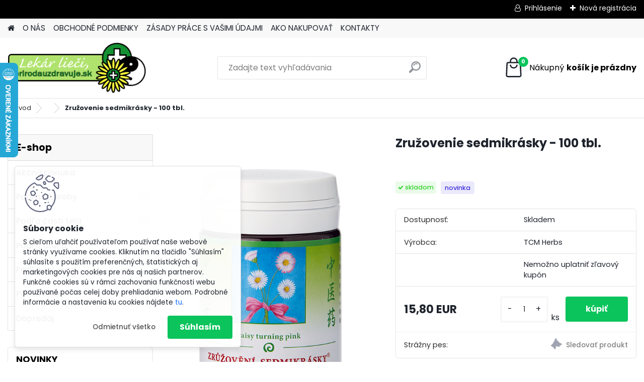

--- FILE ---
content_type: text/html; charset=utf-8
request_url: https://www.prirodauzdravuje.sk/alternativnamedicina/eshop/0/0/5/1560-Zruzovenie-sedmikrasky-100-tbl
body_size: 39501
content:


        <!DOCTYPE html>
    <html xmlns:og="http://ogp.me/ns#" xmlns:fb="http://www.facebook.com/2008/fbml" lang="sk" class="tmpl__platinum">
      <head>
          <script>
              window.cookie_preferences = getCookieSettings('cookie_preferences');
              window.cookie_statistics = getCookieSettings('cookie_statistics');
              window.cookie_marketing = getCookieSettings('cookie_marketing');

              function getCookieSettings(cookie_name) {
                  if (document.cookie.length > 0)
                  {
                      cookie_start = document.cookie.indexOf(cookie_name + "=");
                      if (cookie_start != -1)
                      {
                          cookie_start = cookie_start + cookie_name.length + 1;
                          cookie_end = document.cookie.indexOf(";", cookie_start);
                          if (cookie_end == -1)
                          {
                              cookie_end = document.cookie.length;
                          }
                          return unescape(document.cookie.substring(cookie_start, cookie_end));
                      }
                  }
                  return false;
              }
          </script>
                    <script async src="https://www.googletagmanager.com/gtag/js?id=MDNT33HD"></script>
                            <script>
                    window.dataLayer = window.dataLayer || [];
                    function gtag(){dataLayer.push(arguments)};
                    gtag('consent', 'default', {
                        'ad_storage': String(window.cookie_marketing) !== 'false' ? 'granted' : 'denied',
                        'analytics_storage': String(window.cookie_statistics) !== 'false' ? 'granted' : 'denied',
                        'ad_personalization': String(window.cookie_statistics) !== 'false' ? 'granted' : 'denied',
                        'ad_user_data': String(window.cookie_statistics) !== 'false' ? 'granted' : 'denied'
                    });
                    dataLayer.push({
                        'event': 'default_consent'
                    });
                </script>
                    <script>(function(w,d,s,l,i){w[l]=w[l]||[];w[l].push({'gtm.start':
          new Date().getTime(),event:'gtm.js'});var f=d.getElementsByTagName(s)[0],
        j=d.createElement(s),dl=l!='dataLayer'?'&l='+l:'';j.async=true;j.src=
        'https://www.googletagmanager.com/gtm.js?id='+i+dl;f.parentNode.insertBefore(j,f);
      })(window,document,'script','dataLayer','GTM-MDNT33HD');
        window.dataLayer = window.dataLayer || [];
        window.dataLayer.push({
            event: 'eec.pageview',
            clientIP: '3.21.185.XX'
        });

    </script>
            <title>Zružovenie sedmikrásky - 100 tbl. | PrirodaUzdravuje.sk</title>
        <script type="text/javascript">var action_unavailable='action_unavailable';var id_language = 'sk';var id_country_code = 'SK';var language_code = 'sk-SK';var path_request = '/request.php';var type_request = 'POST';var cache_break = "2517"; var enable_console_debug = false; var enable_logging_errors = false;var administration_id_language = 'sk';var administration_id_country_code = 'SK';</script>          <script type="text/javascript" src="//ajax.googleapis.com/ajax/libs/jquery/1.8.3/jquery.min.js"></script>
          <script type="text/javascript" src="//code.jquery.com/ui/1.12.1/jquery-ui.min.js" ></script>
                  <script src="/wa_script/js/jquery.hoverIntent.minified.js?_=2025-01-14-11-59" type="text/javascript"></script>
        <script type="text/javascript" src="/admin/jscripts/jquery.qtip.min.js?_=2025-01-14-11-59"></script>
                  <script src="/wa_script/js/jquery.selectBoxIt.min.js?_=2025-01-14-11-59" type="text/javascript"></script>
                  <script src="/wa_script/js/bs_overlay.js?_=2025-01-14-11-59" type="text/javascript"></script>
        <script src="/wa_script/js/bs_design.js?_=2025-01-14-11-59" type="text/javascript"></script>
        <script src="/admin/jscripts/wa_translation.js?_=2025-01-14-11-59" type="text/javascript"></script>
        <link rel="stylesheet" type="text/css" href="/css/jquery.selectBoxIt.wa_script.css?_=2025-01-14-11-59" media="screen, projection">
        <link rel="stylesheet" type="text/css" href="/css/jquery.qtip.lupa.css?_=2025-01-14-11-59">
        
                  <script src="/wa_script/js/jquery.colorbox-min.js?_=2025-01-14-11-59" type="text/javascript"></script>
          <link rel="stylesheet" type="text/css" href="/css/colorbox.css?_=2025-01-14-11-59">
          <script type="text/javascript">
            jQuery(document).ready(function() {
              (function() {
                function createGalleries(rel) {
                  var regex = new RegExp(rel + "\\[(\\d+)]"),
                      m, group = "g_" + rel, groupN;
                  $("a[rel*=" + rel + "]").each(function() {
                    m = regex.exec(this.getAttribute("rel"));
                    if(m) {
                      groupN = group + m[1];
                    } else {
                      groupN = group;
                    }
                    $(this).colorbox({
                      rel: groupN,
                      slideshow:true,
                       maxWidth: "85%",
                       maxHeight: "85%",
                       returnFocus: false
                    });
                  });
                }
                createGalleries("lytebox");
                createGalleries("lyteshow");
              })();
            });</script>
          <script type="text/javascript">
      function init_products_hovers()
      {
        jQuery(".product").hoverIntent({
          over: function(){
            jQuery(this).find(".icons_width_hack").animate({width: "130px"}, 300, function(){});
          } ,
          out: function(){
            jQuery(this).find(".icons_width_hack").animate({width: "10px"}, 300, function(){});
          },
          interval: 40
        });
      }
      jQuery(document).ready(function(){

        jQuery(".param select, .sorting select").selectBoxIt();

        jQuery(".productFooter").click(function()
        {
          var $product_detail_link = jQuery(this).parent().find("a:first");

          if($product_detail_link.length && $product_detail_link.attr("href"))
          {
            window.location.href = $product_detail_link.attr("href");
          }
        });
        init_products_hovers();
        
        ebar_details_visibility = {};
        ebar_details_visibility["user"] = false;
        ebar_details_visibility["basket"] = false;

        ebar_details_timer = {};
        ebar_details_timer["user"] = setTimeout(function(){},100);
        ebar_details_timer["basket"] = setTimeout(function(){},100);

        function ebar_set_show($caller)
        {
          var $box_name = $($caller).attr("id").split("_")[0];

          ebar_details_visibility["user"] = false;
          ebar_details_visibility["basket"] = false;

          ebar_details_visibility[$box_name] = true;

          resolve_ebar_set_visibility("user");
          resolve_ebar_set_visibility("basket");
        }

        function ebar_set_hide($caller)
        {
          var $box_name = $($caller).attr("id").split("_")[0];

          ebar_details_visibility[$box_name] = false;

          clearTimeout(ebar_details_timer[$box_name]);
          ebar_details_timer[$box_name] = setTimeout(function(){resolve_ebar_set_visibility($box_name);},300);
        }

        function resolve_ebar_set_visibility($box_name)
        {
          if(   ebar_details_visibility[$box_name]
             && jQuery("#"+$box_name+"_detail").is(":hidden"))
          {
            jQuery("#"+$box_name+"_detail").slideDown(300);
          }
          else if(   !ebar_details_visibility[$box_name]
                  && jQuery("#"+$box_name+"_detail").not(":hidden"))
          {
            jQuery("#"+$box_name+"_detail").slideUp(0, function() {
              $(this).css({overflow: ""});
            });
          }
        }

        
        jQuery("#user_icon, #basket_icon").hoverIntent({
          over: function(){
            ebar_set_show(this);
            
          } ,
          out: function(){
            ebar_set_hide(this);
          },
          interval: 40
        });
        
        jQuery("#user_icon").click(function(e)
        {
          if(jQuery(e.target).attr("id") == "user_icon")
          {
            window.location.href = "https://www.prirodauzdravuje.sk/alternativnamedicina/e-login/";
          }
        });

        jQuery("#basket_icon").click(function(e)
        {
          if(jQuery(e.target).attr("id") == "basket_icon")
          {
            window.location.href = "https://www.prirodauzdravuje.sk/alternativnamedicina/e-basket/";
          }
        });
      
      });
    </script>        <meta http-equiv="Content-language" content="sk">
        <meta http-equiv="Content-Type" content="text/html; charset=utf-8">
        <meta name="language" content="slovak">
        <meta name="keywords" content="zružovenie,sedmikrásky,100,tbl.">
        <meta name="description" content="Působení dle tradiční čínské medicíny:

Vyživuje krev jater GAN XUE XU
Posiluje slezinu PI QI XU
Vysušuje vlhkost SHI
Rozptyluje stagnaci jater čchi">
        <meta name="revisit-after" content="1 Days">
        <meta name="distribution" content="global">
        <meta name="expires" content="never">
                  <meta name="expires" content="never">
                    <link rel="previewimage" href="https://www.prirodauzdravuje.sk/fotky25329/fotos/_vyr_1560065.png" />
                    <link rel="canonical" href="https://www.prirodauzdravuje.sk/alternativnamedicina/eshop/0/0/5/1560-Zruzovenie-sedmikrasky-100-tbl"/>
          <meta property="og:image" content="http://www.prirodauzdravuje.sk/fotky25329/fotos/_vyr_1560065.png" />
<meta property="og:image:secure_url" content="https://www.prirodauzdravuje.sk/fotky25329/fotos/_vyr_1560065.png" />
<meta property="og:image:type" content="image/jpeg" />
<meta property="og:url" content="http://www.prirodauzdravuje.sk/alternativnamedicina/eshop/1-1-Podla-choroby/88-3-Akne/5/1560-Zruzovenie-sedmikrasky-100-tbl" />
<meta property="og:title" content="Zružovenie sedmikrásky - 100 tbl." />
<meta property="og:description" content="Působení dle tradiční čínské medicíny:

Vyživuje krev jater GAN XUE XU
Posiluje slezinu PI QI XU
Vysušuje vlhkost SHI
Rozptyluje stagnaci jater čchi" />
<meta property="og:type" content="product" />
<meta property="og:site_name" content="PrirodaUzdravuje.sk" />
<meta property="fb:admins" content="364254" />

<meta name="google-site-verification" content="YOo3V7fl-96Tg5X7rdEknFLqa23yVDDM8orsEIWaAbY"/>            <meta name="robots" content="index, follow">
                      <link href="//www.prirodauzdravuje.sk/fotky25329/favicon_zelena_lekar" rel="icon" type="image/x-icon">
          <link rel="shortcut icon" type="image/x-icon" href="//www.prirodauzdravuje.sk/fotky25329/favicon_zelena_lekar">
                  <link rel="stylesheet" type="text/css" href="/css/lang_dependent_css/lang_sk.css?_=2025-01-14-11-59" media="screen, projection">
                <link rel='stylesheet' type='text/css' href='/wa_script/js/styles.css?_=2025-01-14-11-59'>
        <script language='javascript' type='text/javascript' src='/wa_script/js/javascripts.js?_=2025-01-14-11-59'></script>
        <script language='javascript' type='text/javascript' src='/wa_script/js/check_tel.js?_=2025-01-14-11-59'></script>
          <script src="/assets/javascripts/buy_button.js?_=2025-01-14-11-59"></script>
            <script type="text/javascript" src="/wa_script/js/bs_user.js?_=2025-01-14-11-59"></script>
        <script type="text/javascript" src="/wa_script/js/bs_fce.js?_=2025-01-14-11-59"></script>
        <script type="text/javascript" src="/wa_script/js/bs_fixed_bar.js?_=2025-01-14-11-59"></script>
        <script type="text/javascript" src="/bohemiasoft/js/bs.js?_=2025-01-14-11-59"></script>
        <script src="/wa_script/js/jquery.number.min.js?_=2025-01-14-11-59" type="text/javascript"></script>
        <script type="text/javascript">
            BS.User.id = 25329;
            BS.User.domain = "alternativnamedicina";
            BS.User.is_responsive_layout = true;
            BS.User.max_search_query_length = 50;
            BS.User.max_autocomplete_words_count = 5;

            WA.Translation._autocompleter_ambiguous_query = ' Hľadaný výraz je pre našeptávač príliš všeobecný. Zadajte prosím ďalšie znaky, slová alebo pokračujte odoslaním formulára pre vyhľadávanie.';
            WA.Translation._autocompleter_no_results_found = ' Neboli nájdené žiadne produkty ani kategórie.';
            WA.Translation._error = " Chyba";
            WA.Translation._success = " Úspech";
            WA.Translation._warning = " Upozornenie";
            WA.Translation._multiples_inc_notify = '<p class="multiples-warning"><strong>Tento produkt je možné objednať iba v násobkoch #inc#. </strong><br><small>Vami zadaný počet kusov bol navýšený podľa tohto násobku.</small></p>';
            WA.Translation._shipping_change_selected = " Zmeniť...";
            WA.Translation._shipping_deliver_to_address = "_shipping_deliver_to_address";

            BS.Design.template = {
              name: "platinum",
              is_selected: function(name) {
                if(Array.isArray(name)) {
                  return name.indexOf(this.name) > -1;
                } else {
                  return name === this.name;
                }
              }
            };
            BS.Design.isLayout3 = true;
            BS.Design.templates = {
              TEMPLATE_ARGON: "argon",TEMPLATE_NEON: "neon",TEMPLATE_CARBON: "carbon",TEMPLATE_XENON: "xenon",TEMPLATE_AURUM: "aurum",TEMPLATE_CUPRUM: "cuprum",TEMPLATE_ERBIUM: "erbium",TEMPLATE_CADMIUM: "cadmium",TEMPLATE_BARIUM: "barium",TEMPLATE_CHROMIUM: "chromium",TEMPLATE_SILICIUM: "silicium",TEMPLATE_IRIDIUM: "iridium",TEMPLATE_INDIUM: "indium",TEMPLATE_OXYGEN: "oxygen",TEMPLATE_HELIUM: "helium",TEMPLATE_FLUOR: "fluor",TEMPLATE_FERRUM: "ferrum",TEMPLATE_TERBIUM: "terbium",TEMPLATE_URANIUM: "uranium",TEMPLATE_ZINCUM: "zincum",TEMPLATE_CERIUM: "cerium",TEMPLATE_KRYPTON: "krypton",TEMPLATE_THORIUM: "thorium",TEMPLATE_ETHERUM: "etherum",TEMPLATE_KRYPTONIT: "kryptonit",TEMPLATE_TITANIUM: "titanium",TEMPLATE_PLATINUM: "platinum"            };
        </script>
                  <script src="/js/progress_button/modernizr.custom.js"></script>
                      <link rel="stylesheet" type="text/css" href="/bower_components/owl.carousel/dist/assets/owl.carousel.min.css" />
            <link rel="stylesheet" type="text/css" href="/bower_components/owl.carousel/dist/assets/owl.theme.default.min.css" />
            <script src="/bower_components/owl.carousel/dist/owl.carousel.min.js"></script>
                      <link rel="stylesheet" type="text/css" href="/bower_components/priority-nav/dist/priority-nav-core.css" />
            <script src="/bower_components/priority-nav/dist/priority-nav.js"></script>
                      <link rel="stylesheet" type="text/css" href="//static.bohemiasoft.com/jave/style.css?_=2025-01-14-11-59" media="screen">
                    <link rel="stylesheet" type="text/css" href="/css/font-awesome.4.7.0.min.css" media="screen">
          <link rel="stylesheet" type="text/css" href="/sablony/nove/platinum/platinumpurple/css/product_var3.css?_=2025-01-14-11-59" media="screen">
          <style>
    :root {
        --primary: #0BC45C;
        --primary-dark: #009F37;
        --secondary: #F8F8F8;
        --secondary-v2: #2D2D2D;
        --element-color: #1f242d;
        --stars: #ffcf15;
        --sale: #c91e1e;
        
        --empty-basket-text: " Košík je prázdny";
        --full-shopping-basket-text: "nákupný košík";
        --choose-delivery-method-text: "Výber spôsobu doručenia";
        --choose-payment-method-text: "Výber spôsobu platby";
        --free-price-text: "Zadarmo";
        --continue-without-login-text: "Pokračovanie bez prihlásenia";
        --summary-order-text: "Súhrn vašej objednávky";
        --cart-contents-text: "Váš košík";
        --in-login-text: "Prihlásenie";
        --in-registration-text: "Nová registrácia";
        --in-forgotten-pass-text: "";
        --price-list-filter-text: "Cenník";
        --search-see-everything-text: "Vidieť všetko";
        --discount-code-text: "Mám zľavový kód";
        --searched-cats-text: "Vyhľadávané kategórie";
        --back-to-eshop-text: "Späť do e-shopu";
        --to-category-menu-text: "Do kategórie";
        --back-menu-text: "Späť";
        --pagination-next-text: "Ďalšie";
        --pagination-previous-text: "Predchádzajúci";
        --cookies-files-text: "Súbory cookie";
        --newsletter-button-text: "Odoberať";
        --newsletter-be-up-to-date-text: "Buďte v obraze";
        --specify-params-text: "Vybrať parametre";
        --article-tags-text: "Tagy článku";
        --watch-product-text: "Sledovať produkt";
        --notfull-shopping-text: "Nákupný";
        --notfull-basket-is-empty-text: "košík je prázdny";
        --whole-blog-article-text: "Celý článok";
        --all-parameters-text: "Všetky parametre";
        --without-var-text: "cena bez DPH";
        --green: "#18c566";
        --primary-light: "#F2FCF8";
        --basket-content-text: " Obsah košíka";
        --products-in-cat-text: " Produkty v kategórii";
        
    }
</style>
          <link rel="stylesheet"
                type="text/css"
                id="tpl-editor-stylesheet"
                href="/sablony/nove/platinum/platinumpurple/css/colors.css?_=2025-01-14-11-59"
                media="screen">

          <meta name="viewport" content="width=device-width, initial-scale=1.0">
          <link rel="stylesheet" 
                   type="text/css" 
                   href="https://static.bohemiasoft.com/custom-css/platinum.css?_1768981916" 
                   media="screen"><style type="text/css">
               <!--#site_logo{
                  width: 275px;
                  height: 100px;
                  background-image: url('/fotky25329/design_setup/images/custom_image_logo.png?cache_time=1670849408');
                  background-repeat: no-repeat;
                  
                }html body .myheader { 
          
          border: black;
          background-repeat: repeat;
          background-position: 0px 0px;
          
        }#page_background{
                  
                  background-repeat: repeat;
                  background-position: 0px 0px;
                  background-color: transparent;
                }.bgLupa{
                  padding: 0;
                  border: none;
                }

 :root { 
 }
-->
                </style>          <link rel="stylesheet" type="text/css" href="/fotky25329/design_setup/css/user_defined.css?_=1670909476" media="screen, projection">
                    <script type="text/javascript" src="/admin/jscripts/wa_dialogs.js?_=2025-01-14-11-59"></script>
            <script>
      $(document).ready(function() {
        if (getCookie('show_cookie_message' + '_25329_sk') != 'no') {
          if($('#cookies-agreement').attr('data-location') === '0')
          {
            $('.cookies-wrapper').css("top", "0px");
          }
          else
          {
            $('.cookies-wrapper').css("bottom", "0px");
          }
          $('.cookies-wrapper').show();
        }

        $('#cookies-notify__close').click(function() {
          setCookie('show_cookie_message' + '_25329_sk', 'no');
          $('#cookies-agreement').slideUp();
          $("#masterpage").attr("style", "");
          setCookie('cookie_preferences', 'true');
          setCookie('cookie_statistics', 'true');
          setCookie('cookie_marketing', 'true');
          window.cookie_preferences = true;
          window.cookie_statistics = true;
          window.cookie_marketing = true;
          if(typeof gtag === 'function') {
              gtag('consent', 'update', {
                  'ad_storage': 'granted',
                  'analytics_storage': 'granted',
                  'ad_user_data': 'granted',
                  'ad_personalization': 'granted'
              });
          }
         return false;
        });

        $("#cookies-notify__disagree").click(function(){
            save_preferences();
        });

        $('#cookies-notify__preferences-button-close').click(function(){
            var cookies_notify_preferences = $("#cookies-notify-checkbox__preferences").is(':checked');
            var cookies_notify_statistics = $("#cookies-notify-checkbox__statistics").is(':checked');
            var cookies_notify_marketing = $("#cookies-notify-checkbox__marketing").is(':checked');
            save_preferences(cookies_notify_preferences, cookies_notify_statistics, cookies_notify_marketing);
        });

        function save_preferences(preferences = false, statistics = false, marketing = false)
        {
            setCookie('show_cookie_message' + '_25329_sk', 'no');
            $('#cookies-agreement').slideUp();
            $("#masterpage").attr("style", "");
            setCookie('cookie_preferences', preferences);
            setCookie('cookie_statistics', statistics);
            setCookie('cookie_marketing', marketing);
            window.cookie_preferences = preferences;
            window.cookie_statistics = statistics;
            window.cookie_marketing = marketing;
            if(marketing && typeof gtag === 'function')
            {
                gtag('consent', 'update', {
                    'ad_storage': 'granted'
                });
            }
            if(statistics && typeof gtag === 'function')
            {
                gtag('consent', 'update', {
                    'analytics_storage': 'granted',
                    'ad_user_data': 'granted',
                    'ad_personalization': 'granted',
                });
            }
            if(marketing === false && BS && BS.seznamIdentity) {
                BS.seznamIdentity.clearIdentity();
            }
        }

        /**
         * @param {String} cookie_name
         * @returns {String}
         */
        function getCookie(cookie_name) {
          if (document.cookie.length > 0)
          {
            cookie_start = document.cookie.indexOf(cookie_name + "=");
            if (cookie_start != -1)
            {
              cookie_start = cookie_start + cookie_name.length + 1;
              cookie_end = document.cookie.indexOf(";", cookie_start);
              if (cookie_end == -1)
              {
                cookie_end = document.cookie.length;
              }
              return unescape(document.cookie.substring(cookie_start, cookie_end));
            }
          }
          return "";
        }
        
        /**
         * @param {String} cookie_name
         * @param {String} value
         */
        function setCookie(cookie_name, value) {
          var time = new Date();
          time.setTime(time.getTime() + 365*24*60*60*1000); // + 1 rok
          var expires = "expires="+time.toUTCString();
          document.cookie = cookie_name + "=" + escape(value) + "; " + expires + "; path=/";
        }
      });
    </script>
    <script async src="https://www.googletagmanager.com/gtag/js?id=AW-365722929"></script><script>
window.dataLayer = window.dataLayer || [];
function gtag(){dataLayer.push(arguments);}
gtag('js', new Date());
gtag('config', 'AW-365722929', { debug_mode: true });
</script>        <script type="text/javascript" src="/wa_script/js/search_autocompleter.js?_=2025-01-14-11-59"></script>
              <script>
              WA.Translation._complete_specification = "Kompletné špecifikácie";
              WA.Translation._dont_have_acc = "Nemáte účet? ";
              WA.Translation._have_acc = "Máte už účet? ";
              WA.Translation._register_titanium = "Zaregistrovať sa";
              WA.Translation._login_titanium = "Prihlásiť";
              WA.Translation._placeholder_voucher = "Sem vložte kód";
          </script>
                <script src="/wa_script/js/template/platinum/script.js?_=2025-01-14-11-59"></script>
                    <link rel="stylesheet" type="text/css" href="/assets/vendor/magnific-popup/magnific-popup.css" />
      <script src="/assets/vendor/magnific-popup/jquery.magnific-popup.js"></script>
      <script type="text/javascript">
        BS.env = {
          decPoint: ",",
          basketFloatEnabled: false        };
      </script>
      <script type="text/javascript" src="/node_modules/select2/dist/js/select2.min.js"></script>
      <script type="text/javascript" src="/node_modules/maximize-select2-height/maximize-select2-height.min.js"></script>
      <script type="text/javascript">
        (function() {
          $.fn.select2.defaults.set("language", {
            noResults: function() {return " Žiadny záznam nebol nájdený"},
            inputTooShort: function(o) {
              var n = o.minimum - o.input.length;
              return "_input_too_short".replace("#N#", n);
            }
          });
          $.fn.select2.defaults.set("width", "100%")
        })();

      </script>
      <link type="text/css" rel="stylesheet" href="/node_modules/select2/dist/css/select2.min.css" />
      <script type="text/javascript" src="/wa_script/js/countdown_timer.js?_=2025-01-14-11-59"></script>
      <script type="text/javascript" src="/wa_script/js/app.js?_=2025-01-14-11-59"></script>
      <script type="text/javascript" src="/node_modules/jquery-validation/dist/jquery.validate.min.js"></script>

      
          </head>
      <body class="lang-sk layout3 not-home page-product-detail page-product-1560 basket-empty slider_available template-slider-disabled vat-payer-n alternative-currency-n" >
      <!-- Google Tag Manager (noscript) end -->
    <noscript><iframe src="https://www.googletagmanager.com/ns.html?id=GTM-MDNT33HD"
                      height="0" width="0" style="display:none;visibility:hidden"></iframe></noscript>
    <!-- End Google Tag Manager (noscript) -->
          <a name="topweb"></a>
            <div id="cookies-agreement" class="cookies-wrapper" data-location="1"
         >
      <div class="cookies-notify-background"></div>
      <div class="cookies-notify" style="display:block!important;">
        <div class="cookies-notify__bar">
          <div class="cookies-notify__bar1">
            <div class="cookies-notify__text"
                                 >
                S cieľom uľahčiť používateľom používať naše webové stránky využívame cookies. Kliknutím na tlačidlo "Súhlasím" súhlasíte s použitím preferenčných, štatistických aj marketingových cookies pre nás aj našich partnerov. Funkčné cookies sú v rámci zachovania funkčnosti webu používané počas celej doby prehliadania webom. Podrobné informácie a nastavenia ku cookies nájdete <span class="cookies-notify__detail_button">tu</span>.            </div>
            <div class="cookies-notify__button">
                <a href="#" id="cookies-notify__disagree" class="secondary-btn"
                   style="color: #000000;
                           background-color: #c8c8c8;
                           opacity: 1"
                >Odmietnuť všetko</a>
              <a href="#" id="cookies-notify__close"
                 style="color: #000000;
                        background-color: #c8c8c8;
                        opacity: 1"
                >Súhlasím</a>
            </div>
          </div>
                        <div class="cookies-notify__detail_box hidden"
                             >
                <div id="cookies-nofify__close_detail"> Zavrieť</div>
                <div>
                    <br />
                    <b> Čo sú cookies?</b><br />
                    <span> Cookies sú krátke textové informácie, ktoré sú uložené vo Vašom prehliadači. Tieto informácie bežne používajú všetky webové stránky a ich prechádzaním dochádza k ukladaniu cookies. Pomocou partnerských skriptov, ktoré môžu stránky používať (napríklad Google analytics</span><br /><br />
                    <b> Ako môžem nastaviť prácu webu s cookies?</b><br />
                    <span> Napriek tomu, že odporúčame povoliť používanie všetkých typov cookies, prácu webu s nimi môžete nastaviť podľa vlastných preferencií pomocou checkboxov zobrazených nižšie. Po odsúhlasení nastavenia práce s cookies môžete zmeniť svoje rozhodnutie zmazaním či editáciou cookies priamo v nastavení Vášho prehliadača. Podrobnejšie informácie k premazaniu cookies nájdete v Pomocníkovi Vášho prehliadača.</span>
                </div>
                <div class="cookies-notify__checkboxes"
                                    >
                    <div class="checkbox-custom checkbox-default cookies-notify__checkbox">
                        <input type="checkbox" id="cookies-notify-checkbox__functional" checked disabled />
                        <label for="cookies-notify-checkbox__functional" class="cookies-notify__checkbox_label"> Nutné</label>
                    </div>
                    <div class="checkbox-custom checkbox-default cookies-notify__checkbox">
                        <input type="checkbox" id="cookies-notify-checkbox__preferences" checked />
                        <label for="cookies-notify-checkbox__preferences" class="cookies-notify__checkbox_label"> Preferenčné</label>
                    </div>
                    <div class="checkbox-custom checkbox-default cookies-notify__checkbox">
                        <input type="checkbox" id="cookies-notify-checkbox__statistics" checked />
                        <label for="cookies-notify-checkbox__statistics" class="cookies-notify__checkbox_label"> Štatistické</label>
                    </div>
                    <div class="checkbox-custom checkbox-default cookies-notify__checkbox">
                        <input type="checkbox" id="cookies-notify-checkbox__marketing" checked />
                        <label for="cookies-notify-checkbox__marketing" class="cookies-notify__checkbox_label"> Marketingové</label>
                    </div>
                </div>
                <div id="cookies-notify__cookie_types">
                    <div class="cookies-notify__cookie_type cookie-active" data-type="functional">
                         Nutné (13)
                    </div>
                    <div class="cookies-notify__cookie_type" data-type="preferences">
                         Preferenčné (1)
                    </div>
                    <div class="cookies-notify__cookie_type" data-type="statistics">
                         Štatistické (15)
                    </div>
                    <div class="cookies-notify__cookie_type" data-type="marketing">
                         Marketingové (15)
                    </div>
                    <div class="cookies-notify__cookie_type" data-type="unclassified">
                         Neklasifikované (7)
                    </div>
                </div>
                <div id="cookies-notify__cookie_detail">
                    <div class="cookie-notify__cookie_description">
                        <span id="cookie-notify__description_functional" class="cookie_description_active"> Tieto informácie sú nevyhnutné k správnemu chodu webovej stránky ako napríklad vkladanie tovaru do košíka, uloženie vyplnených údajov alebo prihlásenie do zákazníckej sekcie.</span>
                        <span id="cookie-notify__description_preferences" class="hidden"> Tieto cookies umožnia prispôsobiť správanie alebo vzhľad stránky podľa Vašich potrieb, napríklad voľba jazyka.</span>
                        <span id="cookie-notify__description_statistics" class="hidden"> Vďaka týmto cookies môžu majitelia aj developeri webu viac porozumieť správaniu užívateľov a vyvijať stránku tak, aby bola čo najviac prozákaznícka. Teda aby ste čo najrýchlejšie našli hľadaný tovar alebo čo najľahšie dokončili jeho nákup.</span>
                        <span id="cookie-notify__description_marketing" class="hidden"> Tieto informácie umožnia personalizovať zobrazenie ponúk priamo pre Vás vďaka historickej skúsenosti prehliadania predchádzajúcich stránok a ponúk.</span>
                        <span id="cookie-notify__description_unclassified" class="hidden"> Tieto cookies zatiaľ neboli roztriedené do vlastnej kategórie.</span>
                    </div>
                    <style>
                        #cookies-notify__cookie_detail_table td
                        {
                            color: #ffffff                        }
                    </style>
                    <table class="table" id="cookies-notify__cookie_detail_table">
                        <thead>
                            <tr>
                                <th> Meno</th>
                                <th> Účel</th>
                                <th> Vypršanie</th>
                            </tr>
                        </thead>
                        <tbody>
                                                    <tr>
                                <td>show_cookie_message</td>
                                <td>Ukladá informácie o potrebe zobrazenia cookie lišty</td>
                                <td>1 rok</td>
                            </tr>
                                                        <tr>
                                <td>__zlcmid</td>
                                <td>Tento súbor cookie sa používa na uloženie identity návštevníka počas návštev a preferencie návštevníka deaktivovať našu funkciu živého chatu. </td>
                                <td>1 rok</td>
                            </tr>
                                                        <tr>
                                <td>__cfruid</td>
                                <td>Tento súbor cookie je súčasťou služieb poskytovaných spoločnosťou Cloudflare – vrátane vyrovnávania záťaže, doručovania obsahu webových stránok a poskytovania pripojenia DNS pre prevádzkovateľov webových stránok. </td>
                                <td>relácie</td>
                            </tr>
                                                        <tr>
                                <td>_auth</td>
                                <td>Zaisťuje bezpečnosť prehliadania návštevníkov tým, že zabraňuje falšovaniu požiadaviek medzi stránkami. Tento súbor cookie je nevyhnutný pre bezpečnosť webu a návštevníka. </td>
                                <td>1 rok</td>
                            </tr>
                                                        <tr>
                                <td>csrftoken</td>
                                <td>Pomáha predchádzať útokom Cross-Site Request Forgery (CSRF).</td>
                                <td>1 rok</td>
                            </tr>
                                                        <tr>
                                <td>PHPSESSID</td>
                                <td>Zachováva stav užívateľskej relácie naprieč požiadavkami na stránky. </td>
                                <td>relácie</td>
                            </tr>
                                                        <tr>
                                <td>rc::a</td>
                                <td>Tento súbor cookie sa používa na rozlíšenie medzi ľuďmi a robotmi. To je výhodné pre web, aby
vytvárať platné správy o používaní ich webových stránok. </td>
                                <td>persistentní</td>
                            </tr>
                                                        <tr>
                                <td>rc::c</td>
                                <td>Tento súbor cookie sa používa na rozlíšenie medzi ľuďmi a robotmi. </td>
                                <td>relácie</td>
                            </tr>
                                                        <tr>
                                <td>AWSALBCORS</td>
                                <td>Registruje, ktorý server-cluster obsluhuje návštevníka. To sa používa v kontexte s vyrovnávaním záťaže, aby sa optimalizovala užívateľská skúsenosť. </td>
                                <td>6 dnů</td>
                            </tr>
                                                        <tr>
                                <td>18plus_allow_access#</td>
                                <td>Ukladá informáciu o odsúhlasení okna 18+ pre web.</td>
                                <td>neznámy</td>
                            </tr>
                                                        <tr>
                                <td>18plus_cat#</td>
                                <td>Ukladá informáciu o odsúhlasení okna 18+ pre kategóriu.</td>
                                <td>neznámy</td>
                            </tr>
                                                        <tr>
                                <td>bs_slide_menu</td>
                                <td></td>
                                <td>neznámy</td>
                            </tr>
                                                        <tr>
                                <td>left_menu</td>
                                <td>Ukladá informáciu o spôsobe zobrazenia ľavého menu.</td>
                                <td>neznámy</td>
                            </tr>
                                                    </tbody>
                    </table>
                    <div class="cookies-notify__button">
                        <a href="#" id="cookies-notify__preferences-button-close"
                           style="color: #000000;
                                background-color: #c8c8c8;
                                opacity: 1">
                            Uložiť nastavenia                        </a>
                    </div>
                </div>
            </div>
                    </div>
      </div>
    </div>
    
  <div id="responsive_layout_large"></div><div id="page">      <div class="top-bar" id="topBar">
                  <div class="top-bar-login">
                          <span class="user-login"><a href="/alternativnamedicina/e-login">Prihlásenie</a></span>
              <span class="user-register"><a href="/alternativnamedicina/e-register">Nová registrácia</a></span>
                        </div>
                        </div>
          <script type="text/javascript">
      var responsive_articlemenu_name = ' Menu';
      var responsive_eshopmenu_name = ' E-shop';
    </script>
        <link rel="stylesheet" type="text/css" href="/css/masterslider.css?_=2025-01-14-11-59" media="screen, projection">
    <script type="text/javascript" src="/js/masterslider.min.js"></script>
    <div class="myheader">
            <!--[if IE 6]>
    <style>
    #main-menu ul ul{visibility:visible;}
    </style>
    <![endif]-->

    
    <div id="new_top_menu"><!-- TOPMENU -->
            <div id="new_template_row" class="">
                 <ul>
            <li class="eshop-menu-home">
              <a href="//www.prirodauzdravuje.sk" class="top_parent_act" aria-label="Homepage">
                              </a>
            </li>
          </ul>
          
<ul><li class="eshop-menu-1 eshop-menu-order-1 eshop-menu-odd"><a href="/alternativnamedicina/1-O-NAS"  class="top_parent">O NÁS</a>
</li></ul>
<ul><li class="eshop-menu-3 eshop-menu-order-2 eshop-menu-even"><a href="/alternativnamedicina/3-OBCHODNE-PODMIENKY"  class="top_parent">OBCHODNÉ PODMIENKY</a>
</li></ul>
<ul><li class="eshop-menu-6 eshop-menu-order-3 eshop-menu-odd"><a href="/alternativnamedicina/6-ZASADY-PRACE-S-VASIMI-UDAJMI"  class="top_parent">ZÁSADY PRÁCE S VAŠIMI ÚDAJMI</a>
</li></ul>
<ul><li class="eshop-menu-4 eshop-menu-order-4 eshop-menu-even"><a href="/alternativnamedicina/4-AKO-NAKUPOVAT"  class="top_parent">AKO NAKUPOVAŤ</a> <ul><!--[if lte IE 7]><table><tr><td><![endif]--> <li class="eshop-submenu-1"><a href="/alternativnamedicina/4-AKO-NAKUPOVAT/1-Ako-nakupovat" >Ako nakupovať?</a></li><li class="eshop-submenu-2"><a href="/alternativnamedicina/4-AKO-NAKUPOVAT/2-Sposoby-dopravy-a-platby" >Spôsoby dopravy a platby</a></li> <!--[if lte IE 7]></td></tr></table><![endif]--></ul> 
</li></ul>
<ul><li class="eshop-menu-2 eshop-menu-order-5 eshop-menu-odd"><a href="/alternativnamedicina/2-KONTAKTY"  class="top_parent">KONTAKTY</a>
</li></ul>      </div>
    </div><!-- END TOPMENU -->
            <div class="navigate_bar">
            <div class="logo-wrapper">
            <a id="site_logo" href="//www.prirodauzdravuje.sk" class="mylogo" aria-label="Logo"></a>
    </div>
                <div id="search">
      <form name="search" id="searchForm" action="/alternativnamedicina/search-engine.htm" method="GET" enctype="multipart/form-data">
        <label for="q" class="title_left2"> Hľadanie</label>
        <p>
          <input name="slovo" type="text" class="inputBox" id="q" placeholder=" Zadajte text vyhľadávania" maxlength="50">
          
          <input type="hidden" id="source_service" value="www.webareal.sk">
        </p>
        <div class="wrapper_search_submit">
          <input type="submit" class="search_submit" aria-label="search" name="search_submit" value="">
        </div>
        <div id="search_setup_area">
          <input id="hledatjak2" checked="checked" type="radio" name="hledatjak" value="2">
          <label for="hledatjak2">Hľadať v tovare</label>
          <br />
          <input id="hledatjak1"  type="radio" name="hledatjak" value="1">
          <label for="hledatjak1">Hľadať v článkoch</label>
                    <script type="text/javascript">
            function resolve_search_mode_visibility()
            {
              if (jQuery('form[name=search] input').is(':focus'))
              {
                if (jQuery('#search_setup_area').is(':hidden'))
                {
                  jQuery('#search_setup_area').slideDown(400);
                }
              }
              else
              {
                if (jQuery('#search_setup_area').not(':hidden'))
                {
                  jQuery('#search_setup_area').slideUp(400);
                }
              }
            }

            $('form[name=search] input').click(function() {
              this.focus();
            });

            jQuery('form[name=search] input')
                .focus(function() {
                  resolve_search_mode_visibility();
                })
                .blur(function() {
                  setTimeout(function() {
                    resolve_search_mode_visibility();
                  }, 1000);
                });

          </script>
                  </div>
      </form>
    </div>
            
  <div id="ebar" class="" >        <div id="basket_icon" >
            <div id="basket_detail">
                <div id="basket_arrow_tag"></div>
                <div id="basket_content_tag">
                    <a id="quantity_tag" href="/alternativnamedicina/e-basket" rel="nofollow" class="elink"><span class="quantity_count">0</span>
                    <span class="basket_empty"> Váš nákupný košík <span class="bold">je prázdny</span></span></a>                </div>
            </div>
        </div>
                </div>      </div>
          </div>
    <div id="page_background">      <div class="hack-box"><!-- HACK MIN WIDTH FOR IE 5, 5.5, 6  -->
                  <div id="masterpage" style="margin-bottom:95px;"><!-- MASTER PAGE -->
              <div id="header">          </div><!-- END HEADER -->
                    <div id="aroundpage"><!-- AROUND PAGE -->
            <div class="extra-menu-wrapper">
      <!-- LEFT BOX -->
      <div id="left-box">
              <div class="menu-typ-2" id="left_eshop">
                <p class="title_left_eshop">E-shop</p>
          
        <div id="inleft_eshop">
          <div class="leftmenu">
                <ul class="root-eshop-menu">
            <li class="new-tmpl-home-button">
        <a href="//www.prirodauzdravuje.sk">
          <i class="fa fa-home" aria-hidden="true"></i>
        </a>
      </li>
              <li class="leftmenuDef category-menu-6 category-menu-order-1 category-menu-odd remove_point">
          <a href="/alternativnamedicina/eshop/6-1-Akcna-ponuka">Akčná ponuka</a>        </li>

                <li class="sub leftmenuDef category-menu-1 category-menu-order-2 category-menu-even remove_point">
          <a href="/alternativnamedicina/eshop/1-1-Podla-choroby">Podľa choroby      <!--[if IE 7]><!--></a><!--<![endif]-->
      <!--[if lte IE 6]><table><tr><td><![endif]-->
          <ul class="eshop-submenu level-2">
            <li class="new-tmpl-home-button">
        <a href="//">
          <i class="fa fa-home" aria-hidden="true"></i>
        </a>
      </li>
              <li class="sub leftmenuDef category-submenu-1 masonry_item remove_point">
          <a href="/alternativnamedicina/eshop/1-1-Podla-choroby/1-2-A">A      <!--[if IE 7]><!--></a><!--<![endif]-->
      <!--[if lte IE 6]><table><tr><td><![endif]-->
          <ul class="eshop-submenu level-3">
            <li class="new-tmpl-home-button">
        <a href="//">
          <i class="fa fa-home" aria-hidden="true"></i>
        </a>
      </li>
              <li class="leftmenuDef category-submenu-86 remove_point">
          <a href="/alternativnamedicina/eshop/1-1-Podla-choroby/86-3-Afty">Afty</a>        </li>

                <li class="leftmenuDef category-submenu-87 remove_point">
          <a href="/alternativnamedicina/eshop/1-1-Podla-choroby/87-3-AIDS">AIDS</a>        </li>

                <li class="leftmenuDef category-submenu-88 remove_point">
          <a href="/alternativnamedicina/eshop/1-1-Podla-choroby/88-3-Akne">Akné</a>        </li>

                <li class="leftmenuDef category-submenu-89 remove_point">
          <a href="/alternativnamedicina/eshop/1-1-Podla-choroby/89-3-Alergia-astma">Alergia, astma</a>        </li>

                <li class="leftmenuDef category-submenu-90 remove_point">
          <a href="/alternativnamedicina/eshop/1-1-Podla-choroby/90-3-Alkoholizmus">Alkoholizmus</a>        </li>

                <li class="leftmenuDef category-submenu-91 remove_point">
          <a href="/alternativnamedicina/eshop/1-1-Podla-choroby/91-3-Alzheimer">Alzheimer</a>        </li>

                <li class="leftmenuDef category-submenu-92 remove_point">
          <a href="/alternativnamedicina/eshop/1-1-Podla-choroby/92-3-Anemia">Anémia</a>        </li>

                <li class="leftmenuDef category-submenu-93 remove_point">
          <a href="/alternativnamedicina/eshop/1-1-Podla-choroby/93-3-Angina">Angína</a>        </li>

                <li class="leftmenuDef category-submenu-94 remove_point">
          <a href="/alternativnamedicina/eshop/1-1-Podla-choroby/94-3-Angina-pektoris">Angina pektoris</a>        </li>

                <li class="leftmenuDef category-submenu-95 remove_point">
          <a href="/alternativnamedicina/eshop/1-1-Podla-choroby/95-3-Artroza-artritida">Artróza, artritida</a>        </li>

                <li class="leftmenuDef category-submenu-96 remove_point">
          <a href="/alternativnamedicina/eshop/1-1-Podla-choroby/96-3-Ateroskleroza">Ateroskleróza</a>        </li>

                <li class="leftmenuDef category-submenu-97 remove_point">
          <a href="/alternativnamedicina/eshop/1-1-Podla-choroby/97-3-Atopicky-ekzem">Atopický ekzém</a>        </li>

                <li class="leftmenuDef category-submenu-237 remove_point">
          <a href="/alternativnamedicina/eshop/1-1-Podla-choroby/237-3-Autizmus">Autizmus</a>        </li>

            </ul>
      <style>
        #left-box .remove_point a::before
        {
          display: none;
        }
      </style>
          <!--[if lte IE 6]></td></tr></table></a><![endif]-->
      </a>        </li>

                <li class="sub leftmenuDef category-submenu-2 masonry_item remove_point">
          <a href="/alternativnamedicina/eshop/1-1-Podla-choroby/2-2-B">B      <!--[if IE 7]><!--></a><!--<![endif]-->
      <!--[if lte IE 6]><table><tr><td><![endif]-->
          <ul class="eshop-submenu level-3">
            <li class="new-tmpl-home-button">
        <a href="//">
          <i class="fa fa-home" aria-hidden="true"></i>
        </a>
      </li>
              <li class="leftmenuDef category-submenu-99 remove_point">
          <a href="/alternativnamedicina/eshop/1-1-Podla-choroby/99-3-Bolesti-hlavy">Bolesti hlavy</a>        </li>

                <li class="leftmenuDef category-submenu-100 remove_point">
          <a href="/alternativnamedicina/eshop/1-1-Podla-choroby/100-3-Bolesti-chrbta">Bolesti chrbta</a>        </li>

                <li class="leftmenuDef category-submenu-101 remove_point">
          <a href="/alternativnamedicina/eshop/1-1-Podla-choroby/101-3-Borelioza">Borelióza</a>        </li>

                <li class="leftmenuDef category-submenu-102 remove_point">
          <a href="/alternativnamedicina/eshop/1-1-Podla-choroby/102-3-Bradavice">Bradavice</a>        </li>

            </ul>
      <style>
        #left-box .remove_point a::before
        {
          display: none;
        }
      </style>
          <!--[if lte IE 6]></td></tr></table></a><![endif]-->
      </a>        </li>

                <li class="sub leftmenuDef category-submenu-3 masonry_item remove_point">
          <a href="/alternativnamedicina/eshop/1-1-Podla-choroby/3-2-C">C      <!--[if IE 7]><!--></a><!--<![endif]-->
      <!--[if lte IE 6]><table><tr><td><![endif]-->
          <ul class="eshop-submenu level-3">
            <li class="new-tmpl-home-button">
        <a href="//">
          <i class="fa fa-home" aria-hidden="true"></i>
        </a>
      </li>
              <li class="leftmenuDef category-submenu-103 remove_point">
          <a href="/alternativnamedicina/eshop/1-1-Podla-choroby/103-3-Candida">Candida</a>        </li>

                <li class="leftmenuDef category-submenu-300 remove_point">
          <a href="/alternativnamedicina/eshop/1-1-Podla-choroby/300-3-Celulitida">Celulitída</a>        </li>

                <li class="leftmenuDef category-submenu-104 remove_point">
          <a href="/alternativnamedicina/eshop/1-1-Podla-choroby/104-3-Crohnova-choroba">Crohnova choroba</a>        </li>

                <li class="leftmenuDef category-submenu-105 remove_point">
          <a href="/alternativnamedicina/eshop/1-1-Podla-choroby/105-3-Cukrovka">Cukrovka</a>        </li>

                <li class="leftmenuDef category-submenu-106 remove_point">
          <a href="/alternativnamedicina/eshop/1-1-Podla-choroby/106-3-Cysty-vajecnikov">Cysty vaječníkov</a>        </li>

                <li class="leftmenuDef category-submenu-319 remove_point">
          <a href="/alternativnamedicina/eshop/1-1-Podla-choroby/319-3-Crevne-infekcie">Črevné infekcie</a>        </li>

            </ul>
      <style>
        #left-box .remove_point a::before
        {
          display: none;
        }
      </style>
          <!--[if lte IE 6]></td></tr></table></a><![endif]-->
      </a>        </li>

                <li class="sub leftmenuDef category-submenu-107 masonry_item remove_point">
          <a href="/alternativnamedicina/eshop/1-1-Podla-choroby/107-2-D">D      <!--[if IE 7]><!--></a><!--<![endif]-->
      <!--[if lte IE 6]><table><tr><td><![endif]-->
          <ul class="eshop-submenu level-3">
            <li class="new-tmpl-home-button">
        <a href="//">
          <i class="fa fa-home" aria-hidden="true"></i>
        </a>
      </li>
              <li class="leftmenuDef category-submenu-108 remove_point">
          <a href="/alternativnamedicina/eshop/1-1-Podla-choroby/108-3-Depresia">Depresia</a>        </li>

                <li class="leftmenuDef category-submenu-109 remove_point">
          <a href="/alternativnamedicina/eshop/1-1-Podla-choroby/109-3-Diabetes">Diabetes</a>        </li>

                <li class="leftmenuDef category-submenu-110 remove_point">
          <a href="/alternativnamedicina/eshop/1-1-Podla-choroby/110-3-Dna">Dna</a>        </li>

            </ul>
      <style>
        #left-box .remove_point a::before
        {
          display: none;
        }
      </style>
          <!--[if lte IE 6]></td></tr></table></a><![endif]-->
      </a>        </li>

                <li class="sub leftmenuDef category-submenu-111 masonry_item remove_point">
          <a href="/alternativnamedicina/eshop/1-1-Podla-choroby/111-2-E">E      <!--[if IE 7]><!--></a><!--<![endif]-->
      <!--[if lte IE 6]><table><tr><td><![endif]-->
          <ul class="eshop-submenu level-3">
            <li class="new-tmpl-home-button">
        <a href="//">
          <i class="fa fa-home" aria-hidden="true"></i>
        </a>
      </li>
              <li class="leftmenuDef category-submenu-112 remove_point">
          <a href="/alternativnamedicina/eshop/1-1-Podla-choroby/112-3-Ekzem">Ekzém</a>        </li>

                <li class="leftmenuDef category-submenu-113 remove_point">
          <a href="/alternativnamedicina/eshop/1-1-Podla-choroby/113-3-Epilepsia">Epilepsia</a>        </li>

            </ul>
      <style>
        #left-box .remove_point a::before
        {
          display: none;
        }
      </style>
          <!--[if lte IE 6]></td></tr></table></a><![endif]-->
      </a>        </li>

                <li class="sub leftmenuDef category-submenu-312 masonry_item remove_point">
          <a href="/alternativnamedicina/eshop/1-1-Podla-choroby/312-2-F">F      <!--[if IE 7]><!--></a><!--<![endif]-->
      <!--[if lte IE 6]><table><tr><td><![endif]-->
          <ul class="eshop-submenu level-3">
            <li class="new-tmpl-home-button">
        <a href="//">
          <i class="fa fa-home" aria-hidden="true"></i>
        </a>
      </li>
              <li class="leftmenuDef category-submenu-313 remove_point">
          <a href="/alternativnamedicina/eshop/1-1-Podla-choroby/313-3-Fajcenie">Fajčenie</a>        </li>

            </ul>
      <style>
        #left-box .remove_point a::before
        {
          display: none;
        }
      </style>
          <!--[if lte IE 6]></td></tr></table></a><![endif]-->
      </a>        </li>

                <li class="sub leftmenuDef category-submenu-114 masonry_item remove_point">
          <a href="/alternativnamedicina/eshop/1-1-Podla-choroby/114-2-G">G      <!--[if IE 7]><!--></a><!--<![endif]-->
      <!--[if lte IE 6]><table><tr><td><![endif]-->
          <ul class="eshop-submenu level-3">
            <li class="new-tmpl-home-button">
        <a href="//">
          <i class="fa fa-home" aria-hidden="true"></i>
        </a>
      </li>
              <li class="leftmenuDef category-submenu-115 remove_point">
          <a href="/alternativnamedicina/eshop/1-1-Podla-choroby/115-3-Gynekologicke-vytoky">Gynekologické výtoky</a>        </li>

            </ul>
      <style>
        #left-box .remove_point a::before
        {
          display: none;
        }
      </style>
          <!--[if lte IE 6]></td></tr></table></a><![endif]-->
      </a>        </li>

                <li class="sub leftmenuDef category-submenu-116 masonry_item remove_point">
          <a href="/alternativnamedicina/eshop/1-1-Podla-choroby/116-2-H">H      <!--[if IE 7]><!--></a><!--<![endif]-->
      <!--[if lte IE 6]><table><tr><td><![endif]-->
          <ul class="eshop-submenu level-3">
            <li class="new-tmpl-home-button">
        <a href="//">
          <i class="fa fa-home" aria-hidden="true"></i>
        </a>
      </li>
              <li class="leftmenuDef category-submenu-117 remove_point">
          <a href="/alternativnamedicina/eshop/1-1-Podla-choroby/117-3-Hemoroidy">Hemoroidy</a>        </li>

                <li class="leftmenuDef category-submenu-118 remove_point">
          <a href="/alternativnamedicina/eshop/1-1-Podla-choroby/118-3-Hepatitida">Hepatitída</a>        </li>

                <li class="leftmenuDef category-submenu-119 remove_point">
          <a href="/alternativnamedicina/eshop/1-1-Podla-choroby/119-3-Herpes">Herpes</a>        </li>

                <li class="leftmenuDef category-submenu-317 remove_point">
          <a href="/alternativnamedicina/eshop/1-1-Podla-choroby/317-3-Hnacka">Hnačka</a>        </li>

                <li class="leftmenuDef category-submenu-217 remove_point">
          <a href="/alternativnamedicina/eshop/1-1-Podla-choroby/217-3-Hodgkinova-choroba">Hodgkinova choroba</a>        </li>

                <li class="leftmenuDef category-submenu-218 remove_point">
          <a href="/alternativnamedicina/eshop/1-1-Podla-choroby/218-3-Hojenie-ran">Hojenie rán</a>        </li>

                <li class="leftmenuDef category-submenu-296 remove_point">
          <a href="/alternativnamedicina/eshop/1-1-Podla-choroby/296-3-Hormonalny-system">Hormonálny systém</a>        </li>

            </ul>
      <style>
        #left-box .remove_point a::before
        {
          display: none;
        }
      </style>
          <!--[if lte IE 6]></td></tr></table></a><![endif]-->
      </a>        </li>

                <li class="sub leftmenuDef category-submenu-120 masonry_item remove_point">
          <a href="/alternativnamedicina/eshop/1-1-Podla-choroby/120-2-CH">CH      <!--[if IE 7]><!--></a><!--<![endif]-->
      <!--[if lte IE 6]><table><tr><td><![endif]-->
          <ul class="eshop-submenu level-3">
            <li class="new-tmpl-home-button">
        <a href="//">
          <i class="fa fa-home" aria-hidden="true"></i>
        </a>
      </li>
              <li class="leftmenuDef category-submenu-121 remove_point">
          <a href="/alternativnamedicina/eshop/1-1-Podla-choroby/121-3-Chlamydie">Chlamydie</a>        </li>

                <li class="leftmenuDef category-submenu-122 remove_point">
          <a href="/alternativnamedicina/eshop/1-1-Podla-choroby/122-3-Cholesterol">Cholesterol</a>        </li>

                <li class="leftmenuDef category-submenu-123 remove_point">
          <a href="/alternativnamedicina/eshop/1-1-Podla-choroby/123-3-Chripka">Chrípka</a>        </li>

                <li class="leftmenuDef category-submenu-124 remove_point">
          <a href="/alternativnamedicina/eshop/1-1-Podla-choroby/124-3-Chudokrvnost">Chudokrvnosť</a>        </li>

            </ul>
      <style>
        #left-box .remove_point a::before
        {
          display: none;
        }
      </style>
          <!--[if lte IE 6]></td></tr></table></a><![endif]-->
      </a>        </li>

                <li class="sub leftmenuDef category-submenu-125 masonry_item remove_point">
          <a href="/alternativnamedicina/eshop/1-1-Podla-choroby/125-2-I">I      <!--[if IE 7]><!--></a><!--<![endif]-->
      <!--[if lte IE 6]><table><tr><td><![endif]-->
          <ul class="eshop-submenu level-3">
            <li class="new-tmpl-home-button">
        <a href="//">
          <i class="fa fa-home" aria-hidden="true"></i>
        </a>
      </li>
              <li class="leftmenuDef category-submenu-126 remove_point">
          <a href="/alternativnamedicina/eshop/1-1-Podla-choroby/126-3-Impotencia">Impotencia</a>        </li>

                <li class="leftmenuDef category-submenu-127 remove_point">
          <a href="/alternativnamedicina/eshop/1-1-Podla-choroby/127-3-Imunita">Imunita</a>        </li>

                <li class="leftmenuDef category-submenu-128 remove_point">
          <a href="/alternativnamedicina/eshop/1-1-Podla-choroby/128-3-Infarkt">Infarkt</a>        </li>

                <li class="leftmenuDef category-submenu-129 remove_point">
          <a href="/alternativnamedicina/eshop/1-1-Podla-choroby/129-3-Inkontinencia">Inkontinencia</a>        </li>

                <li class="leftmenuDef category-submenu-130 remove_point">
          <a href="/alternativnamedicina/eshop/1-1-Podla-choroby/130-3-Ischias">Ischias</a>        </li>

            </ul>
      <style>
        #left-box .remove_point a::before
        {
          display: none;
        }
      </style>
          <!--[if lte IE 6]></td></tr></table></a><![endif]-->
      </a>        </li>

                <li class="sub leftmenuDef category-submenu-133 masonry_item remove_point">
          <a href="/alternativnamedicina/eshop/1-1-Podla-choroby/133-2-K">K      <!--[if IE 7]><!--></a><!--<![endif]-->
      <!--[if lte IE 6]><table><tr><td><![endif]-->
          <ul class="eshop-submenu level-3">
            <li class="new-tmpl-home-button">
        <a href="//">
          <i class="fa fa-home" aria-hidden="true"></i>
        </a>
      </li>
              <li class="leftmenuDef category-submenu-134 remove_point">
          <a href="/alternativnamedicina/eshop/1-1-Podla-choroby/134-3-Kasel">Kašeľ</a>        </li>

                <li class="leftmenuDef category-submenu-135 remove_point">
          <a href="/alternativnamedicina/eshop/1-1-Podla-choroby/135-3-Klimakterium">Klimaktérium</a>        </li>

                <li class="leftmenuDef category-submenu-136 remove_point">
          <a href="/alternativnamedicina/eshop/1-1-Podla-choroby/136-3-Kocovina">Kocovina</a>        </li>

                <li class="leftmenuDef category-submenu-138 remove_point">
          <a href="/alternativnamedicina/eshop/1-1-Podla-choroby/138-3-Krv-krvotvorba">Krv, krvotvorba</a>        </li>

                <li class="leftmenuDef category-submenu-139 remove_point">
          <a href="/alternativnamedicina/eshop/1-1-Podla-choroby/139-3-Krvny-tlak-nizky">Krvný tlak nízky</a>        </li>

                <li class="leftmenuDef category-submenu-140 remove_point">
          <a href="/alternativnamedicina/eshop/1-1-Podla-choroby/140-3-Krvny-tlak-vysoky">Krvný tlak vysoký</a>        </li>

                <li class="leftmenuDef category-submenu-141 remove_point">
          <a href="/alternativnamedicina/eshop/1-1-Podla-choroby/141-3-Krce">Kŕče</a>        </li>

                <li class="leftmenuDef category-submenu-142 remove_point">
          <a href="/alternativnamedicina/eshop/1-1-Podla-choroby/142-3-Krcove-zily">Kŕčové žily</a>        </li>

                <li class="leftmenuDef category-submenu-143 remove_point">
          <a href="/alternativnamedicina/eshop/1-1-Podla-choroby/143-3-Kvasinky">Kvasinky</a>        </li>

            </ul>
      <style>
        #left-box .remove_point a::before
        {
          display: none;
        }
      </style>
          <!--[if lte IE 6]></td></tr></table></a><![endif]-->
      </a>        </li>

                <li class="sub leftmenuDef category-submenu-144 masonry_item remove_point">
          <a href="/alternativnamedicina/eshop/1-1-Podla-choroby/144-2-L">L      <!--[if IE 7]><!--></a><!--<![endif]-->
      <!--[if lte IE 6]><table><tr><td><![endif]-->
          <ul class="eshop-submenu level-3">
            <li class="new-tmpl-home-button">
        <a href="//">
          <i class="fa fa-home" aria-hidden="true"></i>
        </a>
      </li>
              <li class="leftmenuDef category-submenu-147 remove_point">
          <a href="/alternativnamedicina/eshop/1-1-Podla-choroby/147-3-Leukemie">Leukémie</a>        </li>

                <li class="leftmenuDef category-submenu-148 remove_point">
          <a href="/alternativnamedicina/eshop/1-1-Podla-choroby/148-3-Lupienka">Lupienka</a>        </li>

                <li class="leftmenuDef category-submenu-219 remove_point">
          <a href="/alternativnamedicina/eshop/1-1-Podla-choroby/219-3-Lymfaticky-system">Lymfatický systém</a>        </li>

            </ul>
      <style>
        #left-box .remove_point a::before
        {
          display: none;
        }
      </style>
          <!--[if lte IE 6]></td></tr></table></a><![endif]-->
      </a>        </li>

                <li class="sub leftmenuDef category-submenu-149 masonry_item remove_point">
          <a href="/alternativnamedicina/eshop/1-1-Podla-choroby/149-2-M">M      <!--[if IE 7]><!--></a><!--<![endif]-->
      <!--[if lte IE 6]><table><tr><td><![endif]-->
          <ul class="eshop-submenu level-3">
            <li class="new-tmpl-home-button">
        <a href="//">
          <i class="fa fa-home" aria-hidden="true"></i>
        </a>
      </li>
              <li class="leftmenuDef category-submenu-150 remove_point">
          <a href="/alternativnamedicina/eshop/1-1-Podla-choroby/150-3-Menopauza">Menopauza</a>        </li>

                <li class="leftmenuDef category-submenu-151 remove_point">
          <a href="/alternativnamedicina/eshop/1-1-Podla-choroby/151-3-Menstruacia">Menštruácia</a>        </li>

                <li class="leftmenuDef category-submenu-152 remove_point">
          <a href="/alternativnamedicina/eshop/1-1-Podla-choroby/152-3-Migrena">Migréna</a>        </li>

                <li class="leftmenuDef category-submenu-153 remove_point">
          <a href="/alternativnamedicina/eshop/1-1-Podla-choroby/153-3-Mononukleoza">Mononukleóza</a>        </li>

                <li class="leftmenuDef category-submenu-154 remove_point">
          <a href="/alternativnamedicina/eshop/1-1-Podla-choroby/154-3-Mozog-pamat">Mozog, pamäť</a>        </li>

                <li class="leftmenuDef category-submenu-155 remove_point">
          <a href="/alternativnamedicina/eshop/1-1-Podla-choroby/155-3-Mozgova-mrtvica">Mozgová mŕtvica</a>        </li>

                <li class="leftmenuDef category-submenu-156 remove_point">
          <a href="/alternativnamedicina/eshop/1-1-Podla-choroby/156-3-Mykoza">Mykóza</a>        </li>

            </ul>
      <style>
        #left-box .remove_point a::before
        {
          display: none;
        }
      </style>
          <!--[if lte IE 6]></td></tr></table></a><![endif]-->
      </a>        </li>

                <li class="sub leftmenuDef category-submenu-157 masonry_item remove_point">
          <a href="/alternativnamedicina/eshop/1-1-Podla-choroby/157-2-N">N      <!--[if IE 7]><!--></a><!--<![endif]-->
      <!--[if lte IE 6]><table><tr><td><![endif]-->
          <ul class="eshop-submenu level-3">
            <li class="new-tmpl-home-button">
        <a href="//">
          <i class="fa fa-home" aria-hidden="true"></i>
        </a>
      </li>
              <li class="leftmenuDef category-submenu-318 remove_point">
          <a href="/alternativnamedicina/eshop/1-1-Podla-choroby/318-3-Nadcha">Nádcha</a>        </li>

                <li class="leftmenuDef category-submenu-158 remove_point">
          <a href="/alternativnamedicina/eshop/1-1-Podla-choroby/158-3-Nadory">Nádory</a>        </li>

                <li class="leftmenuDef category-submenu-164 remove_point">
          <a href="/alternativnamedicina/eshop/1-1-Podla-choroby/164-3-Nadvaha">Nadváha</a>        </li>

                <li class="leftmenuDef category-submenu-159 remove_point">
          <a href="/alternativnamedicina/eshop/1-1-Podla-choroby/159-3-Naduvanie">Nadúvanie</a>        </li>

                <li class="leftmenuDef category-submenu-161 remove_point">
          <a href="/alternativnamedicina/eshop/1-1-Podla-choroby/161-3-Nechutenstvo">Nechutenstvo</a>        </li>

                <li class="leftmenuDef category-submenu-162 remove_point">
          <a href="/alternativnamedicina/eshop/1-1-Podla-choroby/162-3-Neplodnost">Neplodnosť</a>        </li>

                <li class="leftmenuDef category-submenu-163 remove_point">
          <a href="/alternativnamedicina/eshop/1-1-Podla-choroby/163-3-Nespavost">Nespavosť</a>        </li>

            </ul>
      <style>
        #left-box .remove_point a::before
        {
          display: none;
        }
      </style>
          <!--[if lte IE 6]></td></tr></table></a><![endif]-->
      </a>        </li>

                <li class="sub leftmenuDef category-submenu-165 masonry_item remove_point">
          <a href="/alternativnamedicina/eshop/1-1-Podla-choroby/165-2-O">O      <!--[if IE 7]><!--></a><!--<![endif]-->
      <!--[if lte IE 6]><table><tr><td><![endif]-->
          <ul class="eshop-submenu level-3">
            <li class="new-tmpl-home-button">
        <a href="//">
          <i class="fa fa-home" aria-hidden="true"></i>
        </a>
      </li>
              <li class="leftmenuDef category-submenu-166 remove_point">
          <a href="/alternativnamedicina/eshop/1-1-Podla-choroby/166-3-Obezita">Obezita</a>        </li>

                <li class="leftmenuDef category-submenu-314 remove_point">
          <a href="/alternativnamedicina/eshop/1-1-Podla-choroby/314-3-Oblickove-kamene">Obličkové kamene</a>        </li>

                <li class="leftmenuDef category-submenu-315 remove_point">
          <a href="/alternativnamedicina/eshop/1-1-Podla-choroby/315-3-Oblicky-a-mocovy-mechur">Obličky a močový mechúr</a>        </li>

                <li class="leftmenuDef category-submenu-220 remove_point">
          <a href="/alternativnamedicina/eshop/1-1-Podla-choroby/220-3-Obnova-a-rast-buniek">Obnova a rast buniek</a>        </li>

                <li class="leftmenuDef category-submenu-221 remove_point">
          <a href="/alternativnamedicina/eshop/1-1-Podla-choroby/221-3-Ochrana-DNA">Ochrana DNA</a>        </li>

                <li class="leftmenuDef category-submenu-167 remove_point">
          <a href="/alternativnamedicina/eshop/1-1-Podla-choroby/167-3-Opar">Opar</a>        </li>

                <li class="leftmenuDef category-submenu-168 remove_point">
          <a href="/alternativnamedicina/eshop/1-1-Podla-choroby/168-3-Osteoporoza">Osteoporóza</a>        </li>

                <li class="leftmenuDef category-submenu-169 remove_point">
          <a href="/alternativnamedicina/eshop/1-1-Podla-choroby/169-3-Opuchy">Opuchy</a>        </li>

            </ul>
      <style>
        #left-box .remove_point a::before
        {
          display: none;
        }
      </style>
          <!--[if lte IE 6]></td></tr></table></a><![endif]-->
      </a>        </li>

                <li class="sub leftmenuDef category-submenu-170 masonry_item remove_point">
          <a href="/alternativnamedicina/eshop/1-1-Podla-choroby/170-2-P">P      <!--[if IE 7]><!--></a><!--<![endif]-->
      <!--[if lte IE 6]><table><tr><td><![endif]-->
          <ul class="eshop-submenu level-3">
            <li class="new-tmpl-home-button">
        <a href="//">
          <i class="fa fa-home" aria-hidden="true"></i>
        </a>
      </li>
              <li class="leftmenuDef category-submenu-171 remove_point">
          <a href="/alternativnamedicina/eshop/1-1-Podla-choroby/171-3-Palenie-zahy">Pálenie záhy</a>        </li>

                <li class="leftmenuDef category-submenu-172 remove_point">
          <a href="/alternativnamedicina/eshop/1-1-Podla-choroby/172-3-Paradentoza">Paradentóza</a>        </li>

                <li class="leftmenuDef category-submenu-173 remove_point">
          <a href="/alternativnamedicina/eshop/1-1-Podla-choroby/173-3-Parazity">Parazity</a>        </li>

                <li class="leftmenuDef category-submenu-174 remove_point">
          <a href="/alternativnamedicina/eshop/1-1-Podla-choroby/174-3-Parkinson">Parkinson</a>        </li>

                <li class="leftmenuDef category-submenu-311 remove_point">
          <a href="/alternativnamedicina/eshop/1-1-Podla-choroby/311-3-Pecen">Pečeň</a>        </li>

                <li class="leftmenuDef category-submenu-175 remove_point">
          <a href="/alternativnamedicina/eshop/1-1-Podla-choroby/175-3-Plesne">Plesne</a>        </li>

                <li class="leftmenuDef category-submenu-176 remove_point">
          <a href="/alternativnamedicina/eshop/1-1-Podla-choroby/176-3-Plynatost">Plynatosť</a>        </li>

                <li class="leftmenuDef category-submenu-177 remove_point">
          <a href="/alternativnamedicina/eshop/1-1-Podla-choroby/177-3-Potenie">Potenie</a>        </li>

                <li class="leftmenuDef category-submenu-178 remove_point">
          <a href="/alternativnamedicina/eshop/1-1-Podla-choroby/178-3-Pohlavne-choroby">Pohlavné choroby</a>        </li>

                <li class="leftmenuDef category-submenu-179 remove_point">
          <a href="/alternativnamedicina/eshop/1-1-Podla-choroby/179-3-Popaleniny">Popáleniny</a>        </li>

                <li class="leftmenuDef category-submenu-180 remove_point">
          <a href="/alternativnamedicina/eshop/1-1-Podla-choroby/180-3-Poruchy-erekcie">Poruchy erekcie</a>        </li>

                <li class="leftmenuDef category-submenu-181 remove_point">
          <a href="/alternativnamedicina/eshop/1-1-Podla-choroby/181-3-Pourazove-stavy">Poúrazové stavy</a>        </li>

                <li class="leftmenuDef category-submenu-182 remove_point">
          <a href="/alternativnamedicina/eshop/1-1-Podla-choroby/182-3-Predmenstruacny-syndrom">Predmenštruačný syndróm</a>        </li>

                <li class="leftmenuDef category-submenu-316 remove_point">
          <a href="/alternativnamedicina/eshop/1-1-Podla-choroby/316-3-Prechladnutie">Prechladnutie</a>        </li>

                <li class="leftmenuDef category-submenu-184 remove_point">
          <a href="/alternativnamedicina/eshop/1-1-Podla-choroby/184-3-Prekyslenie-organizmu">Prekyslenie organizmu</a>        </li>

            </ul>
      <style>
        #left-box .remove_point a::before
        {
          display: none;
        }
      </style>
          <!--[if lte IE 6]></td></tr></table></a><![endif]-->
      </a>        </li>

                <li class="sub leftmenuDef category-submenu-185 masonry_item remove_point">
          <a href="/alternativnamedicina/eshop/1-1-Podla-choroby/185-2-R">R      <!--[if IE 7]><!--></a><!--<![endif]-->
      <!--[if lte IE 6]><table><tr><td><![endif]-->
          <ul class="eshop-submenu level-3">
            <li class="new-tmpl-home-button">
        <a href="//">
          <i class="fa fa-home" aria-hidden="true"></i>
        </a>
      </li>
              <li class="leftmenuDef category-submenu-186 remove_point">
          <a href="/alternativnamedicina/eshop/1-1-Podla-choroby/186-3-Rakovina">Rakovina</a>        </li>

                <li class="leftmenuDef category-submenu-187 remove_point">
          <a href="/alternativnamedicina/eshop/1-1-Podla-choroby/187-3-Reuma">Reuma</a>        </li>

            </ul>
      <style>
        #left-box .remove_point a::before
        {
          display: none;
        }
      </style>
          <!--[if lte IE 6]></td></tr></table></a><![endif]-->
      </a>        </li>

                <li class="sub leftmenuDef category-submenu-189 masonry_item remove_point">
          <a href="/alternativnamedicina/eshop/1-1-Podla-choroby/189-2-S">S      <!--[if IE 7]><!--></a><!--<![endif]-->
      <!--[if lte IE 6]><table><tr><td><![endif]-->
          <ul class="eshop-submenu level-3">
            <li class="new-tmpl-home-button">
        <a href="//">
          <i class="fa fa-home" aria-hidden="true"></i>
        </a>
      </li>
              <li class="leftmenuDef category-submenu-293 remove_point">
          <a href="/alternativnamedicina/eshop/1-1-Podla-choroby/293-3-Sexualita-afrodiziaka">Sexualita, afrodiziaka</a>        </li>

                <li class="leftmenuDef category-submenu-190 remove_point">
          <a href="/alternativnamedicina/eshop/1-1-Podla-choroby/190-3-Sluch">Sluch</a>        </li>

                <li class="leftmenuDef category-submenu-222 remove_point">
          <a href="/alternativnamedicina/eshop/1-1-Podla-choroby/222-3-Sklerodermia">Sklerodermia</a>        </li>

                <li class="leftmenuDef category-submenu-191 remove_point">
          <a href="/alternativnamedicina/eshop/1-1-Podla-choroby/191-3-Srdcove-arytmie">Srdcové arytmie</a>        </li>

                <li class="leftmenuDef category-submenu-223 remove_point">
          <a href="/alternativnamedicina/eshop/1-1-Podla-choroby/223-3-Starnutie">Starnutie</a>        </li>

                <li class="leftmenuDef category-submenu-192 remove_point">
          <a href="/alternativnamedicina/eshop/1-1-Podla-choroby/192-3-Stres-nervozita">Stres, nervozita</a>        </li>

                <li class="leftmenuDef category-submenu-194 remove_point">
          <a href="/alternativnamedicina/eshop/1-1-Podla-choroby/194-3-Svetloplachost">Svetloplachosť</a>        </li>

                <li class="leftmenuDef category-submenu-216 remove_point">
          <a href="/alternativnamedicina/eshop/1-1-Podla-choroby/216-3-Stitna-zlaza-ochorenie">Štítna žľaza - ochorenie</a>        </li>

            </ul>
      <style>
        #left-box .remove_point a::before
        {
          display: none;
        }
      </style>
          <!--[if lte IE 6]></td></tr></table></a><![endif]-->
      </a>        </li>

                <li class="sub leftmenuDef category-submenu-195 masonry_item remove_point">
          <a href="/alternativnamedicina/eshop/1-1-Podla-choroby/195-2-T">T      <!--[if IE 7]><!--></a><!--<![endif]-->
      <!--[if lte IE 6]><table><tr><td><![endif]-->
          <ul class="eshop-submenu level-3">
            <li class="new-tmpl-home-button">
        <a href="//">
          <i class="fa fa-home" aria-hidden="true"></i>
        </a>
      </li>
              <li class="leftmenuDef category-submenu-299 remove_point">
          <a href="/alternativnamedicina/eshop/1-1-Podla-choroby/299-3-Tehotenstvo">Tehotenstvo</a>        </li>

                <li class="leftmenuDef category-submenu-196 remove_point">
          <a href="/alternativnamedicina/eshop/1-1-Podla-choroby/196-3-Travenie">Trávenie</a>        </li>

            </ul>
      <style>
        #left-box .remove_point a::before
        {
          display: none;
        }
      </style>
          <!--[if lte IE 6]></td></tr></table></a><![endif]-->
      </a>        </li>

                <li class="sub leftmenuDef category-submenu-197 masonry_item remove_point">
          <a href="/alternativnamedicina/eshop/1-1-Podla-choroby/197-2-U">U      <!--[if IE 7]><!--></a><!--<![endif]-->
      <!--[if lte IE 6]><table><tr><td><![endif]-->
          <ul class="eshop-submenu level-3">
            <li class="new-tmpl-home-button">
        <a href="//">
          <i class="fa fa-home" aria-hidden="true"></i>
        </a>
      </li>
              <li class="leftmenuDef category-submenu-198 remove_point">
          <a href="/alternativnamedicina/eshop/1-1-Podla-choroby/198-3-Unava">Únava</a>        </li>

                <li class="leftmenuDef category-submenu-199 remove_point">
          <a href="/alternativnamedicina/eshop/1-1-Podla-choroby/199-3-Urazy">Úrazy</a>        </li>

                <li class="leftmenuDef category-submenu-301 remove_point">
          <a href="/alternativnamedicina/eshop/1-1-Podla-choroby/301-3-Uzkost">Úzkosť</a>        </li>

            </ul>
      <style>
        #left-box .remove_point a::before
        {
          display: none;
        }
      </style>
          <!--[if lte IE 6]></td></tr></table></a><![endif]-->
      </a>        </li>

                <li class="sub leftmenuDef category-submenu-200 masonry_item remove_point">
          <a href="/alternativnamedicina/eshop/1-1-Podla-choroby/200-2-V">V      <!--[if IE 7]><!--></a><!--<![endif]-->
      <!--[if lte IE 6]><table><tr><td><![endif]-->
          <ul class="eshop-submenu level-3">
            <li class="new-tmpl-home-button">
        <a href="//">
          <i class="fa fa-home" aria-hidden="true"></i>
        </a>
      </li>
              <li class="leftmenuDef category-submenu-201 remove_point">
          <a href="/alternativnamedicina/eshop/1-1-Podla-choroby/201-3-Viroza">Viróza</a>        </li>

                <li class="leftmenuDef category-submenu-303 remove_point">
          <a href="/alternativnamedicina/eshop/1-1-Podla-choroby/303-3-Virusy">Vírusy</a>        </li>

                <li class="leftmenuDef category-submenu-224 remove_point">
          <a href="/alternativnamedicina/eshop/1-1-Podla-choroby/224-3-Vodnatelnost">Vodnateľnosť</a>        </li>

                <li class="leftmenuDef category-submenu-310 remove_point">
          <a href="/alternativnamedicina/eshop/1-1-Podla-choroby/310-3-Vredy-predkolenia">Vredy predkolenia</a>        </li>

            </ul>
      <style>
        #left-box .remove_point a::before
        {
          display: none;
        }
      </style>
          <!--[if lte IE 6]></td></tr></table></a><![endif]-->
      </a>        </li>

                <li class="sub leftmenuDef category-submenu-202 masonry_item remove_point">
          <a href="/alternativnamedicina/eshop/1-1-Podla-choroby/202-2-Z">Z      <!--[if IE 7]><!--></a><!--<![endif]-->
      <!--[if lte IE 6]><table><tr><td><![endif]-->
          <ul class="eshop-submenu level-3">
            <li class="new-tmpl-home-button">
        <a href="//">
          <i class="fa fa-home" aria-hidden="true"></i>
        </a>
      </li>
              <li class="leftmenuDef category-submenu-203 remove_point">
          <a href="/alternativnamedicina/eshop/1-1-Podla-choroby/203-3-Zapcha">Zápcha</a>        </li>

                <li class="leftmenuDef category-submenu-204 remove_point">
          <a href="/alternativnamedicina/eshop/1-1-Podla-choroby/204-3-Zapal-dutin">Zápal dutín</a>        </li>

                <li class="leftmenuDef category-submenu-205 remove_point">
          <a href="/alternativnamedicina/eshop/1-1-Podla-choroby/205-3-Zapal-mocovych-ciest">Zápal močových ciest</a>        </li>

                <li class="leftmenuDef category-submenu-206 remove_point">
          <a href="/alternativnamedicina/eshop/1-1-Podla-choroby/206-3-Zapal-priedusiek">Zápal priedušiek</a>        </li>

                <li class="leftmenuDef category-submenu-207 remove_point">
          <a href="/alternativnamedicina/eshop/1-1-Podla-choroby/207-3-Zapal-stredneho-ucha">Zápal stredného ucha</a>        </li>

                <li class="leftmenuDef category-submenu-208 remove_point">
          <a href="/alternativnamedicina/eshop/1-1-Podla-choroby/208-3-Zapal-criev">Zápal čriev</a>        </li>

                <li class="leftmenuDef category-submenu-297 remove_point">
          <a href="/alternativnamedicina/eshop/1-1-Podla-choroby/297-3-Zapachajuci-dych">Zapáchajúci dych</a>        </li>

                <li class="leftmenuDef category-submenu-209 remove_point">
          <a href="/alternativnamedicina/eshop/1-1-Podla-choroby/209-3-Zapal-pluc">Zápal pľúc</a>        </li>

                <li class="leftmenuDef category-submenu-304 remove_point">
          <a href="/alternativnamedicina/eshop/1-1-Podla-choroby/304-3-Zavraty">Závraty</a>        </li>

                <li class="leftmenuDef category-submenu-210 remove_point">
          <a href="/alternativnamedicina/eshop/1-1-Podla-choroby/210-3-Zrak">Zrak</a>        </li>

                <li class="leftmenuDef category-submenu-211 remove_point">
          <a href="/alternativnamedicina/eshop/1-1-Podla-choroby/211-3-Zubne-kazy">Zubné kazy</a>        </li>

                <li class="leftmenuDef category-submenu-213 remove_point">
          <a href="/alternativnamedicina/eshop/1-1-Podla-choroby/213-3-Zaludocna-nevolnost">Žalúdočná nevoľnosť</a>        </li>

                <li class="leftmenuDef category-submenu-212 remove_point">
          <a href="/alternativnamedicina/eshop/1-1-Podla-choroby/212-3-Zaludocne-vredy">Žalúdočné vredy</a>        </li>

                <li class="leftmenuDef category-submenu-214 remove_point">
          <a href="/alternativnamedicina/eshop/1-1-Podla-choroby/214-3-Zltacka">Žltačka</a>        </li>

                <li class="leftmenuDef category-submenu-215 remove_point">
          <a href="/alternativnamedicina/eshop/1-1-Podla-choroby/215-3-Zlcnikove-kamene">Žlčníkové kamene</a>        </li>

            </ul>
      <style>
        #left-box .remove_point a::before
        {
          display: none;
        }
      </style>
          <!--[if lte IE 6]></td></tr></table></a><![endif]-->
      </a>        </li>

            </ul>
      <style>
        #left-box .remove_point a::before
        {
          display: none;
        }
      </style>
          <!--[if lte IE 6]></td></tr></table></a><![endif]-->
      </a>        </li>

                <li class="sub leftmenuDef category-menu-2 category-menu-order-3 category-menu-odd remove_point">
          <a href="/alternativnamedicina/eshop/2-1-Podla-casti-tela">Podľa časti tela      <!--[if IE 7]><!--></a><!--<![endif]-->
      <!--[if lte IE 6]><table><tr><td><![endif]-->
          <ul class="eshop-submenu level-2">
            <li class="new-tmpl-home-button">
        <a href="//">
          <i class="fa fa-home" aria-hidden="true"></i>
        </a>
      </li>
              <li class="sub leftmenuDef category-submenu-42 masonry_item remove_point">
          <a href="/alternativnamedicina/eshop/2-1-Podla-casti-tela/42-2-Dychacie-ustrojenstvo">Dýchacie ústrojenstvo      <!--[if IE 7]><!--></a><!--<![endif]-->
      <!--[if lte IE 6]><table><tr><td><![endif]-->
          <ul class="eshop-submenu level-3">
            <li class="new-tmpl-home-button">
        <a href="//">
          <i class="fa fa-home" aria-hidden="true"></i>
        </a>
      </li>
              <li class="leftmenuDef category-submenu-52 remove_point">
          <a href="/alternativnamedicina/eshop/2-1-Podla-casti-tela/52-3-Mandle">Mandle</a>        </li>

                <li class="leftmenuDef category-submenu-53 remove_point">
          <a href="/alternativnamedicina/eshop/2-1-Podla-casti-tela/53-3-Nos">Nos</a>        </li>

                <li class="leftmenuDef category-submenu-54 remove_point">
          <a href="/alternativnamedicina/eshop/2-1-Podla-casti-tela/54-3-Pluca">Pľúca</a>        </li>

                <li class="leftmenuDef category-submenu-55 remove_point">
          <a href="/alternativnamedicina/eshop/2-1-Podla-casti-tela/55-3-Priedusky">Priedušky</a>        </li>

            </ul>
      <style>
        #left-box .remove_point a::before
        {
          display: none;
        }
      </style>
          <!--[if lte IE 6]></td></tr></table></a><![endif]-->
      </a>        </li>

                <li class="sub leftmenuDef category-submenu-43 masonry_item remove_point">
          <a href="/alternativnamedicina/eshop/2-1-Podla-casti-tela/43-2-Hlava">Hlava      <!--[if IE 7]><!--></a><!--<![endif]-->
      <!--[if lte IE 6]><table><tr><td><![endif]-->
          <ul class="eshop-submenu level-3">
            <li class="new-tmpl-home-button">
        <a href="//">
          <i class="fa fa-home" aria-hidden="true"></i>
        </a>
      </li>
              <li class="leftmenuDef category-submenu-56 remove_point">
          <a href="/alternativnamedicina/eshop/2-1-Podla-casti-tela/56-3-Celne-dutiny">Čelné dutiny</a>        </li>

                <li class="leftmenuDef category-submenu-57 remove_point">
          <a href="/alternativnamedicina/eshop/2-1-Podla-casti-tela/57-3-Dasna">Ďasná</a>        </li>

                <li class="leftmenuDef category-submenu-58 remove_point">
          <a href="/alternativnamedicina/eshop/2-1-Podla-casti-tela/58-3-Mozog">Mozog</a>        </li>

                <li class="leftmenuDef category-submenu-59 remove_point">
          <a href="/alternativnamedicina/eshop/2-1-Podla-casti-tela/59-3-Oci">Oči</a>        </li>

                <li class="leftmenuDef category-submenu-332 remove_point">
          <a href="/alternativnamedicina/eshop/2-1-Podla-casti-tela/332-3-Pery">Pery</a>        </li>

                <li class="leftmenuDef category-submenu-60 remove_point">
          <a href="/alternativnamedicina/eshop/2-1-Podla-casti-tela/60-3-Vlasy-nechty">Vlasy, nechty</a>        </li>

                <li class="leftmenuDef category-submenu-61 remove_point">
          <a href="/alternativnamedicina/eshop/2-1-Podla-casti-tela/61-3-Usi">Uši</a>        </li>

                <li class="leftmenuDef category-submenu-62 remove_point">
          <a href="/alternativnamedicina/eshop/2-1-Podla-casti-tela/62-3-Zuby">Zuby</a>        </li>

            </ul>
      <style>
        #left-box .remove_point a::before
        {
          display: none;
        }
      </style>
          <!--[if lte IE 6]></td></tr></table></a><![endif]-->
      </a>        </li>

                <li class="sub leftmenuDef category-submenu-44 masonry_item remove_point">
          <a href="/alternativnamedicina/eshop/2-1-Podla-casti-tela/44-2-Koza">Koža      <!--[if IE 7]><!--></a><!--<![endif]-->
      <!--[if lte IE 6]><table><tr><td><![endif]-->
          <ul class="eshop-submenu level-3">
            <li class="new-tmpl-home-button">
        <a href="//">
          <i class="fa fa-home" aria-hidden="true"></i>
        </a>
      </li>
              <li class="leftmenuDef category-submenu-63 remove_point">
          <a href="/alternativnamedicina/eshop/2-1-Podla-casti-tela/63-3-Cele-telo">Celé telo</a>        </li>

                <li class="leftmenuDef category-submenu-64 remove_point">
          <a href="/alternativnamedicina/eshop/2-1-Podla-casti-tela/64-3-Nohy">Nohy</a>        </li>

                <li class="leftmenuDef category-submenu-65 remove_point">
          <a href="/alternativnamedicina/eshop/2-1-Podla-casti-tela/65-3-Tvar">Tvár</a>        </li>

            </ul>
      <style>
        #left-box .remove_point a::before
        {
          display: none;
        }
      </style>
          <!--[if lte IE 6]></td></tr></table></a><![endif]-->
      </a>        </li>

                <li class="sub leftmenuDef category-submenu-45 masonry_item remove_point">
          <a href="/alternativnamedicina/eshop/2-1-Podla-casti-tela/45-2-Mocove-ustrojenstvo">Močové ústrojenstvo      <!--[if IE 7]><!--></a><!--<![endif]-->
      <!--[if lte IE 6]><table><tr><td><![endif]-->
          <ul class="eshop-submenu level-3">
            <li class="new-tmpl-home-button">
        <a href="//">
          <i class="fa fa-home" aria-hidden="true"></i>
        </a>
      </li>
              <li class="leftmenuDef category-submenu-67 remove_point">
          <a href="/alternativnamedicina/eshop/2-1-Podla-casti-tela/67-3-Mocove-cesty-mechur">Močové cesty, mechúr</a>        </li>

                <li class="leftmenuDef category-submenu-66 remove_point">
          <a href="/alternativnamedicina/eshop/2-1-Podla-casti-tela/66-3-Oblicky">Obličky</a>        </li>

                <li class="leftmenuDef category-submenu-68 remove_point">
          <a href="/alternativnamedicina/eshop/2-1-Podla-casti-tela/68-3-Prostata">Prostata</a>        </li>

            </ul>
      <style>
        #left-box .remove_point a::before
        {
          display: none;
        }
      </style>
          <!--[if lte IE 6]></td></tr></table></a><![endif]-->
      </a>        </li>

                <li class="leftmenuDef category-submenu-46 masonry_item remove_point">
          <a href="/alternativnamedicina/eshop/2-1-Podla-casti-tela/46-2-Nervova-sustava">Nervová sústava</a>        </li>

                <li class="sub leftmenuDef category-submenu-47 masonry_item remove_point">
          <a href="/alternativnamedicina/eshop/2-1-Podla-casti-tela/47-2-Obehova-sustava">Obehová sústava      <!--[if IE 7]><!--></a><!--<![endif]-->
      <!--[if lte IE 6]><table><tr><td><![endif]-->
          <ul class="eshop-submenu level-3">
            <li class="new-tmpl-home-button">
        <a href="//">
          <i class="fa fa-home" aria-hidden="true"></i>
        </a>
      </li>
              <li class="leftmenuDef category-submenu-69 remove_point">
          <a href="/alternativnamedicina/eshop/2-1-Podla-casti-tela/69-3-Cievy">Cievy</a>        </li>

                <li class="leftmenuDef category-submenu-294 remove_point">
          <a href="/alternativnamedicina/eshop/2-1-Podla-casti-tela/294-3-Lymfaticky-system">Lymfatický systém</a>        </li>

                <li class="leftmenuDef category-submenu-70 remove_point">
          <a href="/alternativnamedicina/eshop/2-1-Podla-casti-tela/70-3-Srdce">Srdce</a>        </li>

                <li class="leftmenuDef category-submenu-71 remove_point">
          <a href="/alternativnamedicina/eshop/2-1-Podla-casti-tela/71-3-Zily">Žily</a>        </li>

            </ul>
      <style>
        #left-box .remove_point a::before
        {
          display: none;
        }
      </style>
          <!--[if lte IE 6]></td></tr></table></a><![endif]-->
      </a>        </li>

                <li class="sub leftmenuDef category-submenu-48 masonry_item remove_point">
          <a href="/alternativnamedicina/eshop/2-1-Podla-casti-tela/48-2-Pohlavne-organy">Pohlavné orgány      <!--[if IE 7]><!--></a><!--<![endif]-->
      <!--[if lte IE 6]><table><tr><td><![endif]-->
          <ul class="eshop-submenu level-3">
            <li class="new-tmpl-home-button">
        <a href="//">
          <i class="fa fa-home" aria-hidden="true"></i>
        </a>
      </li>
              <li class="leftmenuDef category-submenu-72 remove_point">
          <a href="/alternativnamedicina/eshop/2-1-Podla-casti-tela/72-3-Muzske">Mužské</a>        </li>

                <li class="leftmenuDef category-submenu-73 remove_point">
          <a href="/alternativnamedicina/eshop/2-1-Podla-casti-tela/73-3-Zenske">Ženské</a>        </li>

            </ul>
      <style>
        #left-box .remove_point a::before
        {
          display: none;
        }
      </style>
          <!--[if lte IE 6]></td></tr></table></a><![endif]-->
      </a>        </li>

                <li class="sub leftmenuDef category-submenu-49 masonry_item remove_point">
          <a href="/alternativnamedicina/eshop/2-1-Podla-casti-tela/49-2-Pohybovy-aparat">Pohybový aparát      <!--[if IE 7]><!--></a><!--<![endif]-->
      <!--[if lte IE 6]><table><tr><td><![endif]-->
          <ul class="eshop-submenu level-3">
            <li class="new-tmpl-home-button">
        <a href="//">
          <i class="fa fa-home" aria-hidden="true"></i>
        </a>
      </li>
              <li class="leftmenuDef category-submenu-76 remove_point">
          <a href="/alternativnamedicina/eshop/2-1-Podla-casti-tela/76-3-Chrbtica">Chrbtica</a>        </li>

                <li class="leftmenuDef category-submenu-74 remove_point">
          <a href="/alternativnamedicina/eshop/2-1-Podla-casti-tela/74-3-K-by">Kĺby</a>        </li>

                <li class="leftmenuDef category-submenu-75 remove_point">
          <a href="/alternativnamedicina/eshop/2-1-Podla-casti-tela/75-3-Kosti">Kosti</a>        </li>

                <li class="leftmenuDef category-submenu-77 remove_point">
          <a href="/alternativnamedicina/eshop/2-1-Podla-casti-tela/77-3-Svaly">Svaly</a>        </li>

            </ul>
      <style>
        #left-box .remove_point a::before
        {
          display: none;
        }
      </style>
          <!--[if lte IE 6]></td></tr></table></a><![endif]-->
      </a>        </li>

                <li class="sub leftmenuDef category-submenu-50 masonry_item remove_point">
          <a href="/alternativnamedicina/eshop/2-1-Podla-casti-tela/50-2-Traviaca-sustava">Tráviaca sústava      <!--[if IE 7]><!--></a><!--<![endif]-->
      <!--[if lte IE 6]><table><tr><td><![endif]-->
          <ul class="eshop-submenu level-3">
            <li class="new-tmpl-home-button">
        <a href="//">
          <i class="fa fa-home" aria-hidden="true"></i>
        </a>
      </li>
              <li class="leftmenuDef category-submenu-80 remove_point">
          <a href="/alternativnamedicina/eshop/2-1-Podla-casti-tela/80-3-Creva">Črevá</a>        </li>

                <li class="leftmenuDef category-submenu-79 remove_point">
          <a href="/alternativnamedicina/eshop/2-1-Podla-casti-tela/79-3-Konecnik">Konečník</a>        </li>

                <li class="leftmenuDef category-submenu-78 remove_point">
          <a href="/alternativnamedicina/eshop/2-1-Podla-casti-tela/78-3-Pecen">Pečeň</a>        </li>

                <li class="leftmenuDef category-submenu-81 remove_point">
          <a href="/alternativnamedicina/eshop/2-1-Podla-casti-tela/81-3-Zaludok">Žalúdok</a>        </li>

                <li class="leftmenuDef category-submenu-82 remove_point">
          <a href="/alternativnamedicina/eshop/2-1-Podla-casti-tela/82-3-Zlcnik">Žlčník</a>        </li>

            </ul>
      <style>
        #left-box .remove_point a::before
        {
          display: none;
        }
      </style>
          <!--[if lte IE 6]></td></tr></table></a><![endif]-->
      </a>        </li>

                <li class="sub leftmenuDef category-submenu-51 masonry_item remove_point">
          <a href="/alternativnamedicina/eshop/2-1-Podla-casti-tela/51-2-Zlazy-s-vnutornou-sekreciou">Žľazy s vnútornou sekréciou      <!--[if IE 7]><!--></a><!--<![endif]-->
      <!--[if lte IE 6]><table><tr><td><![endif]-->
          <ul class="eshop-submenu level-3">
            <li class="new-tmpl-home-button">
        <a href="//">
          <i class="fa fa-home" aria-hidden="true"></i>
        </a>
      </li>
              <li class="leftmenuDef category-submenu-83 remove_point">
          <a href="/alternativnamedicina/eshop/2-1-Podla-casti-tela/83-3-Slezina">Slezina</a>        </li>

                <li class="leftmenuDef category-submenu-84 remove_point">
          <a href="/alternativnamedicina/eshop/2-1-Podla-casti-tela/84-3-Slinivka">Slinivka</a>        </li>

                <li class="leftmenuDef category-submenu-85 remove_point">
          <a href="/alternativnamedicina/eshop/2-1-Podla-casti-tela/85-3-Stitna-zlaza">Štítna žľaza</a>        </li>

            </ul>
      <style>
        #left-box .remove_point a::before
        {
          display: none;
        }
      </style>
          <!--[if lte IE 6]></td></tr></table></a><![endif]-->
      </a>        </li>

            </ul>
      <style>
        #left-box .remove_point a::before
        {
          display: none;
        }
      </style>
          <!--[if lte IE 6]></td></tr></table></a><![endif]-->
      </a>        </li>

                <li class="sub leftmenuDef category-menu-3 category-menu-order-4 category-menu-even remove_point">
          <a href="/alternativnamedicina/eshop/3-1-Podla-druhu">Podľa druhu      <!--[if IE 7]><!--></a><!--<![endif]-->
      <!--[if lte IE 6]><table><tr><td><![endif]-->
          <ul class="eshop-submenu level-2">
            <li class="new-tmpl-home-button">
        <a href="//">
          <i class="fa fa-home" aria-hidden="true"></i>
        </a>
      </li>
              <li class="leftmenuDef category-submenu-29 masonry_item remove_point">
          <a href="/alternativnamedicina/eshop/3-1-Podla-druhu/29-2-Balzamy">Balzamy</a>        </li>

                <li class="leftmenuDef category-submenu-30 masonry_item remove_point">
          <a href="/alternativnamedicina/eshop/3-1-Podla-druhu/30-2-Caje">Čaje</a>        </li>

                <li class="leftmenuDef category-submenu-275 masonry_item remove_point">
          <a href="/alternativnamedicina/eshop/3-1-Podla-druhu/275-2-Elixiry">Elixíry</a>        </li>

                <li class="leftmenuDef category-submenu-31 masonry_item remove_point">
          <a href="/alternativnamedicina/eshop/3-1-Podla-druhu/31-2-Kvapky">Kvapky</a>        </li>

                <li class="leftmenuDef category-submenu-302 masonry_item remove_point">
          <a href="/alternativnamedicina/eshop/3-1-Podla-druhu/302-2-Kupele">Kúpele</a>        </li>

                <li class="leftmenuDef category-submenu-32 masonry_item remove_point">
          <a href="/alternativnamedicina/eshop/3-1-Podla-druhu/32-2-Kremy-a-masti">Krémy a masti</a>        </li>

                <li class="leftmenuDef category-submenu-33 masonry_item remove_point">
          <a href="/alternativnamedicina/eshop/3-1-Podla-druhu/33-2-Mydla">Mydlá</a>        </li>

                <li class="leftmenuDef category-submenu-34 masonry_item remove_point">
          <a href="/alternativnamedicina/eshop/3-1-Podla-druhu/34-2-Naplasti">Náplasti</a>        </li>

                <li class="leftmenuDef category-submenu-35 masonry_item remove_point">
          <a href="/alternativnamedicina/eshop/3-1-Podla-druhu/35-2-Oleje">Oleje</a>        </li>

                <li class="leftmenuDef category-submenu-36 masonry_item remove_point">
          <a href="/alternativnamedicina/eshop/3-1-Podla-druhu/36-2-Sirupy-a-napoje">Sirupy a nápoje</a>        </li>

                <li class="leftmenuDef category-submenu-306 masonry_item remove_point">
          <a href="/alternativnamedicina/eshop/3-1-Podla-druhu/306-2-Sprej">Sprej</a>        </li>

                <li class="leftmenuDef category-submenu-37 masonry_item remove_point">
          <a href="/alternativnamedicina/eshop/3-1-Podla-druhu/37-2-Sampony">Šampóny</a>        </li>

                <li class="leftmenuDef category-submenu-38 masonry_item remove_point">
          <a href="/alternativnamedicina/eshop/3-1-Podla-druhu/38-2-Tablety">Tablety</a>        </li>

                <li class="leftmenuDef category-submenu-39 masonry_item remove_point">
          <a href="/alternativnamedicina/eshop/3-1-Podla-druhu/39-2-Tinktury">Tinktúry</a>        </li>

                <li class="leftmenuDef category-submenu-41 masonry_item remove_point">
          <a href="/alternativnamedicina/eshop/3-1-Podla-druhu/41-2-Zubne-pasty">Zubné pasty</a>        </li>

            </ul>
      <style>
        #left-box .remove_point a::before
        {
          display: none;
        }
      </style>
          <!--[if lte IE 6]></td></tr></table></a><![endif]-->
      </a>        </li>

                <li class="sub leftmenuDef category-menu-5 category-menu-order-5 category-menu-odd remove_point">
          <a href="/alternativnamedicina/eshop/5-1-Podla-urcenia">Podľa určenia      <!--[if IE 7]><!--></a><!--<![endif]-->
      <!--[if lte IE 6]><table><tr><td><![endif]-->
          <ul class="eshop-submenu level-2">
            <li class="new-tmpl-home-button">
        <a href="//">
          <i class="fa fa-home" aria-hidden="true"></i>
        </a>
      </li>
              <li class="leftmenuDef category-submenu-225 masonry_item remove_point">
          <a href="/alternativnamedicina/eshop/5-1-Podla-urcenia/225-2-Antioxidanty">Antioxidanty</a>        </li>

                <li class="leftmenuDef category-submenu-236 masonry_item remove_point">
          <a href="/alternativnamedicina/eshop/5-1-Podla-urcenia/236-2-Ayurvedska-medicina">Ayurvédska medicína</a>        </li>

                <li class="leftmenuDef category-submenu-235 masonry_item remove_point">
          <a href="/alternativnamedicina/eshop/5-1-Podla-urcenia/235-2-Cinska-medicina">Čínska medicína</a>        </li>

                <li class="leftmenuDef category-submenu-226 masonry_item remove_point">
          <a href="/alternativnamedicina/eshop/5-1-Podla-urcenia/226-2-Detoxikacia">Detoxikácia</a>        </li>

                <li class="leftmenuDef category-submenu-298 masonry_item remove_point">
          <a href="/alternativnamedicina/eshop/5-1-Podla-urcenia/298-2-Energia">Energia</a>        </li>

                <li class="leftmenuDef category-submenu-232 masonry_item remove_point">
          <a href="/alternativnamedicina/eshop/5-1-Podla-urcenia/232-2-Hygiena">Hygiena</a>        </li>

                <li class="leftmenuDef category-submenu-295 masonry_item remove_point">
          <a href="/alternativnamedicina/eshop/5-1-Podla-urcenia/295-2-Opalovanie">Opaľovanie</a>        </li>

                <li class="leftmenuDef category-submenu-227 masonry_item remove_point">
          <a href="/alternativnamedicina/eshop/5-1-Podla-urcenia/227-2-Pre-deti">Pre deti</a>        </li>

                <li class="leftmenuDef category-submenu-228 masonry_item remove_point">
          <a href="/alternativnamedicina/eshop/5-1-Podla-urcenia/228-2-Pre-krasu">Pre krásu</a>        </li>

                <li class="leftmenuDef category-submenu-229 masonry_item remove_point">
          <a href="/alternativnamedicina/eshop/5-1-Podla-urcenia/229-2-Pre-muzov">Pre mužov</a>        </li>

                <li class="leftmenuDef category-submenu-230 masonry_item remove_point">
          <a href="/alternativnamedicina/eshop/5-1-Podla-urcenia/230-2-Pre-sex">Pre sex</a>        </li>

                <li class="leftmenuDef category-submenu-233 masonry_item remove_point">
          <a href="/alternativnamedicina/eshop/5-1-Podla-urcenia/233-2-Pre-sport">Pre šport</a>        </li>

                <li class="leftmenuDef category-submenu-231 masonry_item remove_point">
          <a href="/alternativnamedicina/eshop/5-1-Podla-urcenia/231-2-Pre-zeny">Pre ženy</a>        </li>

                <li class="leftmenuDef category-submenu-292 masonry_item remove_point">
          <a href="/alternativnamedicina/eshop/5-1-Podla-urcenia/292-2-Regeneracia">Regenerácia</a>        </li>

                <li class="leftmenuDef category-submenu-305 masonry_item remove_point">
          <a href="/alternativnamedicina/eshop/5-1-Podla-urcenia/305-2-Veterinarne-pripravky">Veterinárne prípravky</a>        </li>

                <li class="leftmenuDef category-submenu-234 masonry_item remove_point">
          <a href="/alternativnamedicina/eshop/5-1-Podla-urcenia/234-2-Vitaminy-mineraly">Vitamíny, minerály</a>        </li>

                <li class="sub leftmenuDef category-submenu-322 masonry_item remove_point">
          <a href="/alternativnamedicina/eshop/5-1-Podla-urcenia/322-2-Darceky-k-nakupu">Darčeky k nákupu      <!--[if IE 7]><!--></a><!--<![endif]-->
      <!--[if lte IE 6]><table><tr><td><![endif]-->
          <ul class="eshop-submenu level-3">
            <li class="new-tmpl-home-button">
        <a href="//">
          <i class="fa fa-home" aria-hidden="true"></i>
        </a>
      </li>
              <li class="leftmenuDef category-submenu-323 remove_point">
          <a href="/alternativnamedicina/eshop/5-1-Podla-urcenia/323-3-Darceky-k-nakupu-nad-60-euro">Darčeky k nákupu nad 60 euro</a>        </li>

                <li class="leftmenuDef category-submenu-324 remove_point">
          <a href="/alternativnamedicina/eshop/5-1-Podla-urcenia/324-3-Darceky-k-nakupu-nad-120-euro">Darčeky k nákupu nad 120 euro</a>        </li>

            </ul>
      <style>
        #left-box .remove_point a::before
        {
          display: none;
        }
      </style>
          <!--[if lte IE 6]></td></tr></table></a><![endif]-->
      </a>        </li>

            </ul>
      <style>
        #left-box .remove_point a::before
        {
          display: none;
        }
      </style>
          <!--[if lte IE 6]></td></tr></table></a><![endif]-->
      </a>        </li>

                <li class="sub leftmenuDef category-menu-4 category-menu-order-6 category-menu-even remove_point">
          <a href="/alternativnamedicina/eshop/4-1-Podla-firiem">Podľa firiem      <!--[if IE 7]><!--></a><!--<![endif]-->
      <!--[if lte IE 6]><table><tr><td><![endif]-->
          <ul class="eshop-submenu level-2">
            <li class="new-tmpl-home-button">
        <a href="//">
          <i class="fa fa-home" aria-hidden="true"></i>
        </a>
      </li>
              <li class="leftmenuDef category-submenu-4 masonry_item remove_point">
          <a href="/alternativnamedicina/eshop/4-1-Podla-firiem/4-2-Areko">Areko</a>        </li>

                <li class="leftmenuDef category-submenu-330 masonry_item remove_point">
          <a href="/alternativnamedicina/eshop/4-1-Podla-firiem/330-2-Aurum">Aurum</a>        </li>

                <li class="leftmenuDef category-submenu-5 masonry_item remove_point">
          <a href="/alternativnamedicina/eshop/4-1-Podla-firiem/5-2-Biopreparaty">Biopreparáty</a>        </li>

                <li class="leftmenuDef category-submenu-6 masonry_item remove_point">
          <a href="/alternativnamedicina/eshop/4-1-Podla-firiem/6-2-Constab-Inter-Inc">Constab Inter. Inc.</a>        </li>

                <li class="leftmenuDef category-submenu-327 masonry_item remove_point">
          <a href="/alternativnamedicina/eshop/4-1-Podla-firiem/327-2-DaVinci">DaVinci</a>        </li>

                <li class="sub leftmenuDef category-submenu-7 masonry_item remove_point">
          <a href="/alternativnamedicina/eshop/4-1-Podla-firiem/7-2-Diochi">Diochi      <!--[if IE 7]><!--></a><!--<![endif]-->
      <!--[if lte IE 6]><table><tr><td><![endif]-->
          <ul class="eshop-submenu level-3">
            <li class="new-tmpl-home-button">
        <a href="//">
          <i class="fa fa-home" aria-hidden="true"></i>
        </a>
      </li>
              <li class="leftmenuDef category-submenu-260 remove_point">
          <a href="/alternativnamedicina/eshop/4-1-Podla-firiem/260-3-Bioinformacne-pripravky">Bioinformačné prípravky</a>        </li>

                <li class="leftmenuDef category-submenu-261 remove_point">
          <a href="/alternativnamedicina/eshop/4-1-Podla-firiem/261-3-Bioinformacne-caje">Bioinformačné čaje</a>        </li>

                <li class="leftmenuDef category-submenu-262 remove_point">
          <a href="/alternativnamedicina/eshop/4-1-Podla-firiem/262-3-Bioinformacne-speciality">Bioinformačné speciality</a>        </li>

                <li class="leftmenuDef category-submenu-320 remove_point">
          <a href="/alternativnamedicina/eshop/4-1-Podla-firiem/320-3-Bioinformacna-kozmetika">Bioinformačná kozmetika</a>        </li>

            </ul>
      <style>
        #left-box .remove_point a::before
        {
          display: none;
        }
      </style>
          <!--[if lte IE 6]></td></tr></table></a><![endif]-->
      </a>        </li>

                <li class="leftmenuDef category-submenu-309 masonry_item remove_point">
          <a href="/alternativnamedicina/eshop/4-1-Podla-firiem/309-2-DXN">DXN</a>        </li>

                <li class="leftmenuDef category-submenu-326 masonry_item remove_point">
          <a href="/alternativnamedicina/eshop/4-1-Podla-firiem/326-2-EGYM-Bohemia">EGYM Bohemia</a>        </li>

                <li class="sub leftmenuDef category-submenu-8 masonry_item remove_point">
          <a href="/alternativnamedicina/eshop/4-1-Podla-firiem/8-2-Energy">Energy      <!--[if IE 7]><!--></a><!--<![endif]-->
      <!--[if lte IE 6]><table><tr><td><![endif]-->
          <ul class="eshop-submenu level-3">
            <li class="new-tmpl-home-button">
        <a href="//">
          <i class="fa fa-home" aria-hidden="true"></i>
        </a>
      </li>
              <li class="leftmenuDef category-submenu-279 remove_point">
          <a href="/alternativnamedicina/eshop/4-1-Podla-firiem/279-3-Antisepticke-produkty">Antiseptické produkty</a>        </li>

                <li class="leftmenuDef category-submenu-286 remove_point">
          <a href="/alternativnamedicina/eshop/4-1-Podla-firiem/286-3-Beauty-kozmetika">Beauty kozmetika</a>        </li>

                <li class="leftmenuDef category-submenu-280 remove_point">
          <a href="/alternativnamedicina/eshop/4-1-Podla-firiem/280-3-Bylinne-caje">Bylinné čaje</a>        </li>

                <li class="leftmenuDef category-submenu-277 remove_point">
          <a href="/alternativnamedicina/eshop/4-1-Podla-firiem/277-3-Bylinne-koncentraty">Bylinné koncentráty</a>        </li>

                <li class="leftmenuDef category-submenu-281 remove_point">
          <a href="/alternativnamedicina/eshop/4-1-Podla-firiem/281-3-Dalsie-stravne-doplnky">Ďalšie stravné doplnky</a>        </li>

                <li class="leftmenuDef category-submenu-352 remove_point">
          <a href="/alternativnamedicina/eshop/4-1-Podla-firiem/352-3-Energyfood">Energyfood</a>        </li>

                <li class="leftmenuDef category-submenu-282 remove_point">
          <a href="/alternativnamedicina/eshop/4-1-Podla-firiem/282-3-Energy-kupele">Energy kúpeľe</a>        </li>

                <li class="leftmenuDef category-submenu-283 remove_point">
          <a href="/alternativnamedicina/eshop/4-1-Podla-firiem/283-3-Prirodne-mydla">Prírodné mydlá</a>        </li>

                <li class="leftmenuDef category-submenu-284 remove_point">
          <a href="/alternativnamedicina/eshop/4-1-Podla-firiem/284-3-Regeneracne-kremy">Regeneračné krémy</a>        </li>

                <li class="leftmenuDef category-submenu-285 remove_point">
          <a href="/alternativnamedicina/eshop/4-1-Podla-firiem/285-3-Sampony">Šampóny</a>        </li>

                <li class="leftmenuDef category-submenu-351 remove_point">
          <a href="/alternativnamedicina/eshop/4-1-Podla-firiem/351-3-Terapeuticke-napoje">Terapeutické nápoje</a>        </li>

                <li class="leftmenuDef category-submenu-278 remove_point">
          <a href="/alternativnamedicina/eshop/4-1-Podla-firiem/278-3-Unikatne-prirodne-zdroje">Unikátne prírodné zdroje</a>        </li>

                <li class="leftmenuDef category-submenu-288 remove_point">
          <a href="/alternativnamedicina/eshop/4-1-Podla-firiem/288-3-Zelene-potraviny">Zelené potraviny</a>        </li>

                <li class="leftmenuDef category-submenu-289 remove_point">
          <a href="/alternativnamedicina/eshop/4-1-Podla-firiem/289-3-Zubne-pasty">Zubné pasty</a>        </li>

                <li class="leftmenuDef category-submenu-287 remove_point">
          <a href="/alternativnamedicina/eshop/4-1-Podla-firiem/287-3-Veterinarne-produkty">Veterinárne produkty</a>        </li>

            </ul>
      <style>
        #left-box .remove_point a::before
        {
          display: none;
        }
      </style>
          <!--[if lte IE 6]></td></tr></table></a><![endif]-->
      </a>        </li>

                <li class="sub leftmenuDef category-submenu-9 masonry_item remove_point">
          <a href="/alternativnamedicina/eshop/4-1-Podla-firiem/9-2-EPAM">EPAM      <!--[if IE 7]><!--></a><!--<![endif]-->
      <!--[if lte IE 6]><table><tr><td><![endif]-->
          <ul class="eshop-submenu level-3">
            <li class="new-tmpl-home-button">
        <a href="//">
          <i class="fa fa-home" aria-hidden="true"></i>
        </a>
      </li>
              <li class="leftmenuDef category-submenu-263 remove_point">
          <a href="/alternativnamedicina/eshop/4-1-Podla-firiem/263-3-Balzamy">Balzamy</a>        </li>

                <li class="leftmenuDef category-submenu-265 remove_point">
          <a href="/alternativnamedicina/eshop/4-1-Podla-firiem/265-3-Epamy-50ml">Epamy 50ml</a>        </li>

                <li class="leftmenuDef category-submenu-266 remove_point">
          <a href="/alternativnamedicina/eshop/4-1-Podla-firiem/266-3-Kittlovy-vyrobky">Kittlovy výrobky</a>        </li>

                <li class="leftmenuDef category-submenu-272 remove_point">
          <a href="/alternativnamedicina/eshop/4-1-Podla-firiem/272-3-Tinktury">Tinktúry</a>        </li>

                <li class="leftmenuDef category-submenu-273 remove_point">
          <a href="/alternativnamedicina/eshop/4-1-Podla-firiem/273-3-Kapsuly-na-vnutorne-pouzitie">Kapsuly na vnútorné použitie</a>        </li>

                <li class="leftmenuDef category-submenu-274 remove_point">
          <a href="/alternativnamedicina/eshop/4-1-Podla-firiem/274-3-Zeleny-il">Zelený íl</a>        </li>

            </ul>
      <style>
        #left-box .remove_point a::before
        {
          display: none;
        }
      </style>
          <!--[if lte IE 6]></td></tr></table></a><![endif]-->
      </a>        </li>

                <li class="sub leftmenuDef category-submenu-10 masonry_item remove_point">
          <a href="/alternativnamedicina/eshop/4-1-Podla-firiem/10-2-Everest-Ayurveda">Everest Ayurveda      <!--[if IE 7]><!--></a><!--<![endif]-->
      <!--[if lte IE 6]><table><tr><td><![endif]-->
          <ul class="eshop-submenu level-3">
            <li class="new-tmpl-home-button">
        <a href="//">
          <i class="fa fa-home" aria-hidden="true"></i>
        </a>
      </li>
              <li class="leftmenuDef category-submenu-255 remove_point">
          <a href="/alternativnamedicina/eshop/4-1-Podla-firiem/255-3-Bylinne-caje">Bylinné čaje</a>        </li>

                <li class="leftmenuDef category-submenu-256 remove_point">
          <a href="/alternativnamedicina/eshop/4-1-Podla-firiem/256-3-Detske-a-zenske-caje">Detské a ženské čaje</a>        </li>

                <li class="leftmenuDef category-submenu-257 remove_point">
          <a href="/alternativnamedicina/eshop/4-1-Podla-firiem/257-3-Dosicke-caje">Dóšické čaje</a>        </li>

                <li class="leftmenuDef category-submenu-258 remove_point">
          <a href="/alternativnamedicina/eshop/4-1-Podla-firiem/258-3-Tibetske-caje">Tibetské čaje</a>        </li>

                <li class="leftmenuDef category-submenu-259 remove_point">
          <a href="/alternativnamedicina/eshop/4-1-Podla-firiem/259-3-Indicke-ovocie">Indické ovocie</a>        </li>

            </ul>
      <style>
        #left-box .remove_point a::before
        {
          display: none;
        }
      </style>
          <!--[if lte IE 6]></td></tr></table></a><![endif]-->
      </a>        </li>

                <li class="leftmenuDef category-submenu-11 masonry_item remove_point">
          <a href="/alternativnamedicina/eshop/4-1-Podla-firiem/11-2-Herbacos-Recordati">Herbacos Recordati</a>        </li>

                <li class="sub leftmenuDef category-submenu-333 masonry_item remove_point">
          <a href="/alternativnamedicina/eshop/4-1-Podla-firiem/333-2-Joalis">Joalis      <!--[if IE 7]><!--></a><!--<![endif]-->
      <!--[if lte IE 6]><table><tr><td><![endif]-->
          <ul class="eshop-submenu level-3">
            <li class="new-tmpl-home-button">
        <a href="//">
          <i class="fa fa-home" aria-hidden="true"></i>
        </a>
      </li>
              <li class="leftmenuDef category-submenu-334 remove_point">
          <a href="/alternativnamedicina/eshop/4-1-Podla-firiem/334-3-Organove-preparaty">Orgánové preparáty</a>        </li>

                <li class="leftmenuDef category-submenu-335 remove_point">
          <a href="/alternativnamedicina/eshop/4-1-Podla-firiem/335-3-Konkretne-tazkosti">Konkrétne ťažkosti</a>        </li>

                <li class="leftmenuDef category-submenu-336 remove_point">
          <a href="/alternativnamedicina/eshop/4-1-Podla-firiem/336-3-Konkretne-tazkosti-fruktozov">Konkrétne ťažkosti - fruktózov</a>        </li>

                <li class="leftmenuDef category-submenu-337 remove_point">
          <a href="/alternativnamedicina/eshop/4-1-Podla-firiem/337-3-Bylinne-tablety">Bylinné tablety</a>        </li>

                <li class="leftmenuDef category-submenu-338 remove_point">
          <a href="/alternativnamedicina/eshop/4-1-Podla-firiem/338-3-Mikrobialne-toxiny">Mikrobiálne toxíny</a>        </li>

                <li class="leftmenuDef category-submenu-339 remove_point">
          <a href="/alternativnamedicina/eshop/4-1-Podla-firiem/339-3-Emocie-a-psychika">Emócie a psychika</a>        </li>

                <li class="leftmenuDef category-submenu-340 remove_point">
          <a href="/alternativnamedicina/eshop/4-1-Podla-firiem/340-3-Toxiny-z-zivotneho-prostredia">Toxíny z životného prostredia</a>        </li>

            </ul>
      <style>
        #left-box .remove_point a::before
        {
          display: none;
        }
      </style>
          <!--[if lte IE 6]></td></tr></table></a><![endif]-->
      </a>        </li>

                <li class="leftmenuDef category-submenu-13 masonry_item remove_point">
          <a href="/alternativnamedicina/eshop/4-1-Podla-firiem/13-2-Klas">Klas</a>        </li>

                <li class="leftmenuDef category-submenu-15 masonry_item remove_point">
          <a href="/alternativnamedicina/eshop/4-1-Podla-firiem/15-2-Noe">Noe</a>        </li>

                <li class="leftmenuDef category-submenu-16 masonry_item remove_point">
          <a href="/alternativnamedicina/eshop/4-1-Podla-firiem/16-2-Now-Foods">Now Foods</a>        </li>

                <li class="leftmenuDef category-submenu-17 masonry_item remove_point">
          <a href="/alternativnamedicina/eshop/4-1-Podla-firiem/17-2-Olimpex">Olimpex</a>        </li>

                <li class="leftmenuDef category-submenu-18 masonry_item remove_point">
          <a href="/alternativnamedicina/eshop/4-1-Podla-firiem/18-2-OMA-Impex-CZ">OMA Impex CZ</a>        </li>

                <li class="leftmenuDef category-submenu-19 masonry_item remove_point">
          <a href="/alternativnamedicina/eshop/4-1-Podla-firiem/19-2-Pentapharm">Pentapharm</a>        </li>

                <li class="leftmenuDef category-submenu-20 masonry_item remove_point">
          <a href="/alternativnamedicina/eshop/4-1-Podla-firiem/20-2-Pharma-Activ">Pharma Activ</a>        </li>

                <li class="leftmenuDef category-submenu-21 masonry_item remove_point">
          <a href="/alternativnamedicina/eshop/4-1-Podla-firiem/21-2-RTJ-group">RTJ group</a>        </li>

                <li class="leftmenuDef category-submenu-22 masonry_item remove_point">
          <a href="/alternativnamedicina/eshop/4-1-Podla-firiem/22-2-S-C-International">S C International</a>        </li>

                <li class="leftmenuDef category-submenu-321 masonry_item remove_point">
          <a href="/alternativnamedicina/eshop/4-1-Podla-firiem/321-2-Salvia-Paradise">Salvia Paradise</a>        </li>

                <li class="leftmenuDef category-submenu-328 masonry_item remove_point">
          <a href="/alternativnamedicina/eshop/4-1-Podla-firiem/328-2-Seven-Point-2">Seven Point 2</a>        </li>

                <li class="leftmenuDef category-submenu-23 masonry_item remove_point">
          <a href="/alternativnamedicina/eshop/4-1-Podla-firiem/23-2-Starlife">Starlife</a>        </li>

                <li class="sub leftmenuDef category-submenu-24 masonry_item remove_point">
          <a href="/alternativnamedicina/eshop/4-1-Podla-firiem/24-2-TCM-Bohemia">TCM Bohemia      <!--[if IE 7]><!--></a><!--<![endif]-->
      <!--[if lte IE 6]><table><tr><td><![endif]-->
          <ul class="eshop-submenu level-3">
            <li class="new-tmpl-home-button">
        <a href="//">
          <i class="fa fa-home" aria-hidden="true"></i>
        </a>
      </li>
              <li class="leftmenuDef category-submenu-244 remove_point">
          <a href="/alternativnamedicina/eshop/4-1-Podla-firiem/244-3-Bylinne-zmesi">Bylinné zmesi</a>        </li>

                <li class="leftmenuDef category-submenu-245 remove_point">
          <a href="/alternativnamedicina/eshop/4-1-Podla-firiem/245-3-Bylinne-zmesi-WAN">Bylinné zmesi WAN</a>        </li>

                <li class="leftmenuDef category-submenu-329 remove_point">
          <a href="/alternativnamedicina/eshop/4-1-Podla-firiem/329-3-Bylinne-zmesi-PIAN">Bylinné zmesi PIAN</a>        </li>

                <li class="leftmenuDef category-submenu-246 remove_point">
          <a href="/alternativnamedicina/eshop/4-1-Podla-firiem/246-3-Caje">Čaje</a>        </li>

                <li class="leftmenuDef category-submenu-247 remove_point">
          <a href="/alternativnamedicina/eshop/4-1-Podla-firiem/247-3-Jednotlive-byliny">Jednotlivé byliny</a>        </li>

                <li class="leftmenuDef category-submenu-254 remove_point">
          <a href="/alternativnamedicina/eshop/4-1-Podla-firiem/254-3-Liecive-huby">Liečivé huby</a>        </li>

                <li class="leftmenuDef category-submenu-248 remove_point">
          <a href="/alternativnamedicina/eshop/4-1-Podla-firiem/248-3-Masti-a-kremy">Masti a krémy</a>        </li>

                <li class="leftmenuDef category-submenu-249 remove_point">
          <a href="/alternativnamedicina/eshop/4-1-Podla-firiem/249-3-Moxa-a-pomocky">Moxa a pomôcky</a>        </li>

                <li class="leftmenuDef category-submenu-250 remove_point">
          <a href="/alternativnamedicina/eshop/4-1-Podla-firiem/250-3-Naplasti-a-sprej">Náplasti a sprej</a>        </li>

                <li class="leftmenuDef category-submenu-251 remove_point">
          <a href="/alternativnamedicina/eshop/4-1-Podla-firiem/251-3-Ohrievacie-vankuse">Ohrievacie vankúše</a>        </li>

                <li class="leftmenuDef category-submenu-252 remove_point">
          <a href="/alternativnamedicina/eshop/4-1-Podla-firiem/252-3-Pripravky-na-vlasy">Prípravky na vlasy</a>        </li>

                <li class="leftmenuDef category-submenu-253 remove_point">
          <a href="/alternativnamedicina/eshop/4-1-Podla-firiem/253-3-Sirup">Sirup</a>        </li>

            </ul>
      <style>
        #left-box .remove_point a::before
        {
          display: none;
        }
      </style>
          <!--[if lte IE 6]></td></tr></table></a><![endif]-->
      </a>        </li>

                <li class="sub leftmenuDef category-submenu-25 masonry_item remove_point">
          <a href="/alternativnamedicina/eshop/4-1-Podla-firiem/25-2-TCM-Herbs">TCM Herbs      <!--[if IE 7]><!--></a><!--<![endif]-->
      <!--[if lte IE 6]><table><tr><td><![endif]-->
          <ul class="eshop-submenu level-3">
            <li class="new-tmpl-home-button">
        <a href="//">
          <i class="fa fa-home" aria-hidden="true"></i>
        </a>
      </li>
              <li class="leftmenuDef category-submenu-238 remove_point">
          <a href="/alternativnamedicina/eshop/4-1-Podla-firiem/238-3-Bylinne-tablety">Bylinné tablety</a>        </li>

                <li class="leftmenuDef category-submenu-276 remove_point">
          <a href="/alternativnamedicina/eshop/4-1-Podla-firiem/276-3-Caje">Čaje</a>        </li>

                <li class="leftmenuDef category-submenu-291 remove_point">
          <a href="/alternativnamedicina/eshop/4-1-Podla-firiem/291-3-Dieteticke-potraviny">Dietetické potraviny</a>        </li>

                <li class="leftmenuDef category-submenu-239 remove_point">
          <a href="/alternativnamedicina/eshop/4-1-Podla-firiem/239-3-Kremy">Krémy</a>        </li>

                <li class="leftmenuDef category-submenu-290 remove_point">
          <a href="/alternativnamedicina/eshop/4-1-Podla-firiem/290-3-Naplast">Náplasť</a>        </li>

                <li class="leftmenuDef category-submenu-241 remove_point">
          <a href="/alternativnamedicina/eshop/4-1-Podla-firiem/241-3-Napoj">Nápoj</a>        </li>

                <li class="leftmenuDef category-submenu-243 remove_point">
          <a href="/alternativnamedicina/eshop/4-1-Podla-firiem/243-3-Olej">Olej</a>        </li>

                <li class="leftmenuDef category-submenu-242 remove_point">
          <a href="/alternativnamedicina/eshop/4-1-Podla-firiem/242-3-Sirup">Sirup</a>        </li>

                <li class="leftmenuDef category-submenu-240 remove_point">
          <a href="/alternativnamedicina/eshop/4-1-Podla-firiem/240-3-Sampon">Šampón</a>        </li>

            </ul>
      <style>
        #left-box .remove_point a::before
        {
          display: none;
        }
      </style>
          <!--[if lte IE 6]></td></tr></table></a><![endif]-->
      </a>        </li>

                <li class="leftmenuDef category-submenu-26 masonry_item remove_point">
          <a href="/alternativnamedicina/eshop/4-1-Podla-firiem/26-2-Tianshi">Tianshi</a>        </li>

                <li class="leftmenuDef category-submenu-27 masonry_item remove_point">
          <a href="/alternativnamedicina/eshop/4-1-Podla-firiem/27-2-Unios-Pharma">Unios Pharma</a>        </li>

                <li class="sub leftmenuDef category-submenu-28 masonry_item remove_point">
          <a href="/alternativnamedicina/eshop/4-1-Podla-firiem/28-2-Vision">Vision      <!--[if IE 7]><!--></a><!--<![endif]-->
      <!--[if lte IE 6]><table><tr><td><![endif]-->
          <ul class="eshop-submenu level-3">
            <li class="new-tmpl-home-button">
        <a href="//">
          <i class="fa fa-home" aria-hidden="true"></i>
        </a>
      </li>
              <li class="leftmenuDef category-submenu-307 remove_point">
          <a href="/alternativnamedicina/eshop/4-1-Podla-firiem/307-3-Classic-Hit">Classic Hit</a>        </li>

                <li class="leftmenuDef category-submenu-308 remove_point">
          <a href="/alternativnamedicina/eshop/4-1-Podla-firiem/308-3-Direct-Hit">Direct Hit</a>        </li>

                <li class="leftmenuDef category-submenu-349 remove_point">
          <a href="/alternativnamedicina/eshop/4-1-Podla-firiem/349-3-Kozmetika">Kozmetika</a>        </li>

                <li class="leftmenuDef category-submenu-350 remove_point">
          <a href="/alternativnamedicina/eshop/4-1-Podla-firiem/350-3-Project-V">Project V</a>        </li>

            </ul>
      <style>
        #left-box .remove_point a::before
        {
          display: none;
        }
      </style>
          <!--[if lte IE 6]></td></tr></table></a><![endif]-->
      </a>        </li>

            </ul>
      <style>
        #left-box .remove_point a::before
        {
          display: none;
        }
      </style>
          <!--[if lte IE 6]></td></tr></table></a><![endif]-->
      </a>        </li>

                <li class="leftmenuDef category-menu-7 category-menu-order-7 category-menu-odd remove_point">
          <a href="/alternativnamedicina/eshop/7-1-Dopredaj">Dopredaj</a>        </li>

            </ul>
      <style>
        #left-box .remove_point a::before
        {
          display: none;
        }
      </style>
              </div>
        </div>

        
        <div id="footleft1">
                  </div>

            </div>
            </div><!-- END LEFT BOX -->
            <div id="right-box"><!-- RIGHT BOX2 -->
        <!-- xxxx badRight xxxx -->    <div class="news-box"><!-- NEWS BOX -->
      <p class="news-box-title">NOVINKY</p>
      <div class="in-news-box "><!-- in the news -->
        <span class="news-title"><a href="/alternativnamedicina/0/0/2/5"><img src="/sablony/nove/platinum/platinumpurple/images/arr3.png" alt="arr3">Vítame Vás na nových stránkach prirodauzdravuje.sk</a></span><span class="news-content">Dúfame, že sa Vám bude pohodlnejšie nakupovať. Sledujte novinky v našom e-shope a využívajte výhodné... </span>      </div><!-- end in the news -->
          </div><!-- END NEWS -->
    <div id="news-foot"></div><!-- foot NEWS -->
    <div class="break"></div>
        <div class="break"></div>
    <div class="contact-box"><!-- CONTACT BOX -->
            <p class="contact-box-title">KONTAKTY</p>
      <div class="in-contact-box"><!-- in the contacts -->
        <div class="contact" itemscope itemtype="http://schema.org/Organization">
                      <span itemprop="legalName">Ing. Jiří Bartoš</span><br>
                        <span itemprop="address">
              Teplická 284/12<br>              190 00 Praha 9 - Střížkov<br>            </span>
            tel:            <span itemprop="telephone" class="contact-phone">+420 608 784 951</span><br>
            <a class="contact_mail_box" itemprop="email" href="mailto:info@prirodauzdravuje.cz">napíšte nám</a><br>IČO: 46199870<br>        </div>
      </div><!-- end in the contacts -->
          </div><!-- END CONTACT -->
    <div id="contact-foot"></div><!-- foot right box -->
    <div class="break"></div>
        <div class="break"></div><div class="poll-box">
            <!-- POLL -->
      <p class="poll-box-title">ANKETA</p>
      <div class="in-poll-box"><!-- in the poll -->

        <p class="poll-question">Jak se vám tyto stránky líbí?</p>

        <span class="poll-answer">
                        <a class="answer-wrapper" href="/alternativnamedicina/0/0/1/138834" rel="nofollow">Velice moc</a>
                              <a class="progress" href="/alternativnamedicina/0/0/1/138834" style="background: url('/images/bar.png') repeat-x scroll left -3px transparent; display: block; height: 12px; width: 67px;" rel="nofollow"></a> <span class="percent">37%</span>
                              <a class="answer-wrapper" href="/alternativnamedicina/0/0/1/138835" rel="nofollow">Strašně moc</a>
                              <a class="progress" href="/alternativnamedicina/0/0/1/138835" style="background: url('/images/bar.png') repeat-x scroll left -19px transparent; display: block; height: 12px; width: 50px;" rel="nofollow"></a> <span class="percent">26%</span>
                              <a class="answer-wrapper" href="/alternativnamedicina/0/0/1/138836" rel="nofollow">Nemnoho</a>
                              <a class="progress" href="/alternativnamedicina/0/0/1/138836" style="background: url('/images/bar.png') repeat-x scroll left -35px transparent; display: block; height: 12px; width: 47px;" rel="nofollow"></a> <span class="percent">24%</span>
                              <a class="answer-wrapper" href="/alternativnamedicina/0/0/1/138837" rel="nofollow">Vůbec</a>
                              <a class="progress" href="/alternativnamedicina/0/0/1/138837" style="background: url('/images/bar.png') repeat-x scroll left -51px transparent; display: block; height: 12px; width: 32px;" rel="nofollow"></a> <span class="percent">14%</span>
                        </span>
              </div>
            <!-- end in the poll -->
    </div><!-- END POLL -->
    <div id="poll-foot"></div><!-- foot right box -->
    <div class="break"></div>
          </div><!-- END RIGHT BOX -->
      </div>

            <hr class="hide">
                        <div id="centerpage2"><!-- CENTER PAGE -->
              <div id="incenterpage2"><!-- in the center -->
                <script type="text/javascript">
  var product_information = {
    id: '1560',
    name: 'Zružovenie sedmikrásky - 100 tbl.',
    brand: '',
    price: '15.8',
    category: '',
    is_variant: false,
    variant_id: 0  };
</script>
        <div id="fb-root"></div>
    <script>(function(d, s, id) {
            var js, fjs = d.getElementsByTagName(s)[0];
            if (d.getElementById(id)) return;
            js = d.createElement(s); js.id = id;
            js.src = "//connect.facebook.net/ sk_SK/all.js#xfbml=1&appId=";
            fjs.parentNode.insertBefore(js, fjs);
        }(document, 'script', 'facebook-jssdk'));</script>
      <script type="application/ld+json">
      {
        "@context": "http://schema.org",
        "@type": "Product",
                "name": "Zružovenie sedmikrásky - 100 tbl.",
        "description": "Působení dle tradiční čínské medicíny: Vyživuje krev jater GAN XUE XU Posiluje slezinu PI QI XU Vysušuje vlhkost",
                "image": "https://www.prirodauzdravuje.sk/fotky25329/fotos/_vyr_1560065.png",
                "gtin13": "",
        "mpn": "",
        "sku": "H065",
        "brand": "TCM Herbs",

        "offers": {
            "@type": "Offer",
            "availability": "https://schema.org/InStock",
            "price": "15.80",
"priceCurrency": "EUR",
"priceValidUntil": "2036-01-22",
            "url": "https://www.prirodauzdravuje.sk/alternativnamedicina/eshop/0/0/5/1560-Zruzovenie-sedmikrasky-100-tbl"
        }
      }
</script>
        <script type="text/javascript" src="/wa_script/js/bs_variants.js?date=2462013"></script>
  <script type="text/javascript" src="/wa_script/js/rating_system.js"></script>
  <script type="text/javascript">
    <!--
    $(document).ready(function () {
      BS.Variants.register_events();
      BS.Variants.id_product = 1560;
    });

    function ShowImage2(name, width, height, domen) {
      window.open("/wa_script/image2.php?soub=" + name + "&domena=" + domen, "", "toolbar=no,scrollbars=yes,location=no,status=no,width=" + width + ",height=" + height + ",resizable=1,screenX=20,screenY=20");
    }
    ;
    // --></script>
  <script type="text/javascript">
    <!--
    function Kontrola() {
      if (document.theForm.autor.value == "") {
        document.theForm.autor.focus();
        BS.ui.popMessage.alert("Musíte vyplniť svoje meno");
        return false;
      }
      if (document.theForm.email.value == "") {
        document.theForm.email.focus();
        BS.ui.popMessage.alert("Musíte vyplniť svoj email");
        return false;
      }
      if (document.theForm.titulek.value == "") {
        document.theForm.titulek.focus();
        BS.ui.popMessage.alert("Vyplňte názov príspevku");
        return false;
      }
      if (document.theForm.prispevek.value == "") {
        document.theForm.prispevek.focus();
        BS.ui.popMessage.alert("Zadajte text príspevku");
        return false;
      }
      if (document.theForm.captcha.value == "") {
        document.theForm.captcha.focus();
        BS.ui.popMessage.alert("Opíšte bezpečnostný kód");
        return false;
      }
      if (jQuery("#captcha_image").length > 0 && jQuery("#captcha_input").val() == "") {
        jQuery("#captcha_input").focus();
        BS.ui.popMessage.alert("Opíšte text z bezpečnostného obrázku");
        return false;
      }

      }

      -->
    </script>
          <script type="text/javascript" src="/wa_script/js/detail.js?date=2022-06-01"></script>
          <script type="text/javascript">
      product_price = "16";
    product_price_non_ceil =   "15.800";
    currency = "EUR";
    currency_position = "1";
    tax_subscriber = "n";
    ceny_jak = "0";
    desetiny = "2";
    dph = "";
    currency_second = "";
    currency_second_rate = "0";
    lang = "";    </script>
        <div id="wherei"><!-- wherei -->
            <p>
        <a href="//www.prirodauzdravuje.sk/alternativnamedicina">Úvod</a>
        <span class="arrow">&#187;</span><a href="//www.prirodauzdravuje.sk/alternativnamedicina/eshop/0"></a><span class="arrow">&#187;</span>        <span class="active">Zružovenie sedmikrásky - 100 tbl.</span>
      </p>
    </div><!-- END wherei -->
    <pre></pre>
        <div class="product-detail-container in-stock-y" > <!-- MICRODATA BOX -->
              <h1>Zružovenie sedmikrásky - 100 tbl.</h1>
              <div class="detail-box-product" data-idn="208515418"><!--DETAIL BOX -->
                        <div class="col-l"><!-- col-l-->
                        <div class="image"><!-- image-->
                                <a href="/fotky25329/fotos/_vyr_1560065.png"
                   rel="lytebox"
                   title="Zružovenie sedmikrásky - 100 tbl."
                   aria-label="Zružovenie sedmikrásky - 100 tbl.">
                    <span class="img" id="magnify_src">
                      <img                               id="detail_src_magnifying_small"
                              src="/fotky25329/fotos/_vyr_1560065.png"
                              width="200" border=0
                              alt="Zružovenie sedmikrásky - 100 tbl."
                              title="Zružovenie sedmikrásky - 100 tbl.">
                    </span>
                                        <span class="image_foot"><span class="ico_magnifier"
                                                     title="Zružovenie sedmikrásky - 100 tbl.">&nbsp;</span></span>
                      
                                    </a>
                            </div>
              <!-- END image-->
              <div class="break"></div>
                      </div><!-- END col-l-->
        <div class="box-spc"><!-- BOX-SPC -->
          <div class="col-r"><!-- col-r-->
                          <div class="stock_yes">skladom</div>
                          <div class="break"><p>&nbsp;</p></div>
                          <div class="social-box e-detail-social-box"><div id="social_facebook"><iframe src="//www.facebook.com/plugins/like.php?href=http%3A%2F%2Fwww.prirodauzdravuje.sk%2Falternativnamedicina%2Feshop%2F1-1-Podla-choroby%2F88-3-Akne%2F5%2F1560-Zruzovenie-sedmikrasky-100-tbl&amp;layout=button_count&amp;show_faces=false&amp;width=170&amp;action=like&amp;font=lucida+grande&amp;colorscheme=light&amp;height=21" scrolling="no" frameborder="0" style="border:none; overflow:hidden; width: 170px; height:21px;" title="Facebook Likebox"></iframe></div></div>
                                      <div class="detail-info"><!-- detail info-->
              <form style="margin: 0pt; padding: 0pt; vertical-align: bottom;"
                    action="/alternativnamedicina/eshop/0/0/6/1560" method="post">
                                  <div class="product-status-box">
                        <p class="product-status">
                <span class="ico_new">novinka</span>
              </p>
                      </div>
                                  <table class="cart" width="100%">
                  <col>
                  <col width="9%">
                  <col width="14%">
                  <col width="14%">
                  <tbody>
                                      <tr class="before_variants stock-line stock-line-stock_yes">
                      <td class="stock-label" width="35%">Dostupnosť:</td>
                      <td colspan="3" width="65%" class="prices stock-cell">
                        <span class="fleft stock-text">Skladem</span>
                        <input type="hidden" name="availability"
                               value="Skladem">
                      </td>
                    </tr>
                                        <tr class="before_variants product-number">
                      <td width="35%" class="product-number-text">Číslo produktu: </td>
                      <td colspan="3" width="65%" class="prices product-number-text"><span class="fleft">
                            H065</span>
                        <input type="hidden" name="number"
                               value="H065">
                      </td>
                    </tr>
                                          <tr class="before_variants product-variants-1">
                        <td width="35%"
                            class="product-variants-text-1">Výrobca:  </td>
                        <td colspan="3" width="65%" class="product-variants-value-1">
                                                            <span class="fleft">
                                    TCM Herbs                                </span>
                                                          <input type="hidden"
                                 name="Výrobca"
                                 value="TCM Herbs">
                        </td>
                      </tr>
                                          <tr id="product_detail_can_not_use_coupon" class="before_variants">
                      <td width="35%"></td>
                      <td colspan="3" width="65%"><span class="fleft"> Nemožno uplatniť zľavový kupón</span></td>
                    </tr>
                    
                          <tr class="total">
                        <td class="price-desc left">naša cena:</td>
                        <td colspan="3" class="prices">
                          <div align="left" >
                                <span class="price-vat"  content="EUR">
      <span class="price-value def_color"  content="15,80">
        15,80&nbsp;EUR      </span>
      <input type="hidden" name="nase_cena" value="15.800">
          </span>
                              </div>
                        </td>
                      </tr>
                                          <tr class="product-watchdog">
                      <td class="product-watchdog-text">Strážny pes: </td>
                      <td colspan="3" class="product-watchdog-value">
                        <div class="watchdog_opener watchdog_icon3"><a href="#" id="open_watch_dog" title="Strážny pes"><img src="/images/watch_dog_small.png" alt="Strážny pes" /></a></div>
                      </td>
                    </tr>

                                        <tr class="product-cart-info">
                      <td colspan="4">
                            <div class="fleft product-cart-info-text"><br>do košíka:</div>
    <div class="fright textright product-cart-info-value">
                  <div class="input-spinner-group" data-input-spinner>
      <span class="input-spinner-btn btn-l"><button type="button" class="spin-dec">-</button></span>
      <input name="kusy"
             value="1" id="kusy" class="quantity-input spin-input" maxlength="6" size="6" aria-label="kusy" data-product-info='{"count_type":0,"multiples":0}'>
      <span class="input-spinner-btn btn-r"><button type="button" class="spin-inc">+</button></span>
    </div>
          <span class="count">&nbsp;
        ks      </span>&nbsp;
                        <input type="submit"
                 id="buy_btn"
                 class="product-cart-btn buy-button-action buy-button-action-17"
                 data-id="1560"
                 data-variant-id="0"
                 name="send_submit"
                 value="kúpiť"
          >
          <input type="hidden" id="buy_click" name="buy_click" value="detail">
                      <br>
                </div>
                          </td>
                    </tr>
                                    </tbody>
                </table>
                <input type="hidden" name="pageURL" value ="http://www.prirodauzdravuje.sk/alternativnamedicina/eshop/0/0/5/1560-Zruzovenie-sedmikrasky-100-tbl">              </form>
            </div><!-- END detail info-->
            <div class="break"></div>
          </div><!-- END col-r-->
        </div><!-- END BOX-SPC -->
              </div><!-- END DETAIL BOX -->
    </div><!-- MICRODATA BOX -->
    <div class="break"></div>
        <a name="anch1"></a>
    <div class="aroundbookmark"><!-- AROUND bookmark-->
    <ul class="bookmark"><!-- BOOKMARKS-->
    <li class="selected"><a rel="nofollow" href="/alternativnamedicina/eshop/0/0/5/1560-Zruzovenie-sedmikrasky-100-tbl//description#anch1">Kompletné špecifikácie</a></li><li ><a rel="nofollow" href="/alternativnamedicina/eshop/0/0/5/1560-Zruzovenie-sedmikrasky-100-tbl//download#anch1">Produktový leták</a></li><li ><a rel="nofollow" href="/alternativnamedicina/eshop/0/0/5/1560-Zruzovenie-sedmikrasky-100-tbl//related#anch1">Súvisiaci tovar<span class="bookmark-content-count">0</span></a></li>    </ul>
    <div class="part selected" id="description"><!--description-->
    <div class="spc">
    <p><strong>Působení dle tradiční čínské medicíny:</strong></p>
<ul>
<li>Vyživuje krev jater GAN XUE XU</li>
<li>Posiluje slezinu PI QI XU</li>
<li>Vysušuje vlhkost SHI</li>
<li>Rozptyluje stagnaci jater čchi GAN QI ZHI</li>
<li>Rozprouďuje blokádu krve jater GAN YU XUE a drah LUO</li>
<li>Odstraňuje napětí a utišuje bolest</li>
</ul>
<p> </p>
<p><strong>Z hlediska tradiční čínské medicíny se v Číně používá u stavů jako kupř.:</strong></p>
<p><strong>Gynekologické potíže: </strong></p>
<ul>
<li>Děložní krvácení mezi cyklem (Metrorrhagia)</li>
<li>Bolesti hlavy kolem menses (Perimenstruální migrény)</li>
<li>Endometrióza (Endometriosis)</li>
<li>Polycystické vaječníky (PCO syndrom)</li>
<li>Opakované samovolné potraty (Spont. Abortus)</li>
<li>Křeče v těhotenství (Preeklampsie)</li>
<li>Poporodní deprese (včetně laktační psychózy)</li>
<li>Přechodové obtíže (Klimakterium)</li>
<li>Děložní polypy (Myoma uteri)</li>
<li>Zduřeniny v prsou (Cystické fibromastopatie)</li>
<li>Neplodnost (Sterilita)</li>
<li>Poševní výtoky (Fluor vaginalis)</li>
</ul>
<p><strong>Trávicí potíže:</strong></p>
<ul>
<li>Celiakie (Alergie na lepek)</li>
<li>Zánět žaludku dlouhodobý (Gastritis chronica)</li>
<li>Vředová choroba žaludku a dvanácterníku (Ulcus peptic et duodeni)</li>
<li>Zánět žlučníku (Cholecystitits)</li>
<li>Jaterní cirhóza s vodnatelností (Cirrhosis et ascites)</li>
</ul>
<p><strong>Cévní potíže:</strong></p>
<ul>
<li>Nízký tlak (Hypotense)</li>
<li>Křečové žíly (Varixy)</li>
<li>Zlatá žíla (Hemorroid)</li>
</ul>
<p><strong>Kožní potíže:</strong></p>
<ul>
<li>Akné (Acne vulgaris)</li>
<li>Ekzém (Eczema atopica)</li>
<li>Lupénka (Psoriasis)</li>
<li>Kopřivka (Urticaria)</li>
<li>Lehké omrzliny (Congelatio)</li>
</ul>
<p><strong>Ostatní potíže:</strong></p>
<ul>
<li>Chudokrevnost (Anémie)</li>
<li>Otoky víček po ránu, hlavně u žen</li>
<li>Dna (Urikémie)</li>
<li>Zvětšená prostata (Benigní hyperplazie prostaty)</li>
<li>Močové kameny (Urolithiasis)</li>
<li>Zánět močového měchýře (Cystitis)</li>
<li>Zánět spojivek (Conjuctivitis)</li>
<li>Srdečně cévní nemoci s kongescí (Angina pectoris, Burgerova choroba…)</li>
<li>Mozková mrtvice z krevních sraženin – kupř. při antikoncepci (Ictus tromboticus)</li>
<li>Meniérova nemoc (Morbus Menieri)</li>
<li>Stav po otřesu mozku (Postkontuzní syndrom)</li>
<li>Alergická rýma (Rhinitis allergica)</li>
<li>Stařecká demence (Alzheimerova choroba)</li>
</ul>
<div id="priklad-z-praze-row"> </div>
<div id="product-column-3">
<p><strong>Popis dle tradiční čínské medicíny</strong> - Jedná se o modifikaci originální tradiční čínské bylinné směsi DANG GUI SHAO YAO WAN, upravenou na dnešní poměry. Současná doba se nese ve znamení dysharmonie, čili nerovnováhy a to ve všech směrech. Každý z nás si (a někdy i se) hledáme a bojujeme o své míso na slunci a snažíme se o vyváženost a rovnováhu, a to jak tělesnou, tak i duševní. V důsledku mnoha vnějších faktorů (stresu, nesprávné životosprávy, přemíry práce, nedostatku spánku…) ubývají „vnitřní síly“, jež zdárně dorovnávají filigránské jazýčky našich energetických vah. K těmto, nikoliv však temným! vnitřním silám patří bezesporu energie čchi sleziny PI QI a krev jater GAN XUE. Tyto dva faktory jsou pak dle TCM i základem správného fungování našeho organismu. Dle staré TCM zásady platí, že „energie čchi QI je matkou krve XUE a krev XUE zase řídí energii čchi QI“, z čehož vyplývá, že jedno s druhým úzce propojeno jest, podobně asi jako matka s dítětem. Jedno nabíjí druhého, ale někdy také i „vybíjí“ (ostatně, maminky na mateřské „dovolené“ by mohly vyprávět…). Krev jater GAN XUE má tedy vliv i na správou funkci sleziny PI QI (jak se praví v klasickém českém filmu: má to vliv na funkci - ne však agronoma). Slezina PI totiž posílá „čistou energii“ YANG vzhůru (do drah srdce XIN a plic FEI) a naopak „kalnou energii“, tedy vlhko SHI zase směřuje dolů (do drah tlustého střeva DA CHANG, tenkého střeva XIAO CHANG a močového měchýře KANG PUANG). Proto je také funkce sleziny PI více než nesmírně důležitá! Pokud je však oslabená krev jater GAN XUE XU, dochází k nerovnováze, a tedy i k nemoci. Nedostatek krve jater GAN XUE XU způsobuje následně i nedostatečnost čchi sleziny PI QI XU, jež pak neodvádí dostatečně vlhko SHI, energie čchi jater stagnuje GAN QI ZHI, stejně tak i krev jater GAN YU XUE. Tento stav si lze představit jako <strong>„málo vody v potoce" (nedostatečnost krve jater GAN XUE XU), která již nemá sílu dále téci (nedostatečnost energie čchi sleziny PI QI XU), postupně se hromadí další naplaveniny (vlhko SHI), které blokují průtok vody (stagnace energie čchi jater GAN QI ZHI a blokáda krve jater z nedostatku krve GAN YU XUE).</strong> Tomuto stavu odpovídají pak i příznaky s tím spojené - nepřetržité, trvalé, ale velice mírné, lehce křečovité bolesti břicha, jakýsi stav dyskomfortu v oblasti břicha, který znají všichni ti, jež trpí na moderní nemoc zvanou <strong>celiakie.</strong> Jídla, přinášející tzv. vlhko SHI do organismu, což jsou právě veškeré obiloviny, způsobují zhoršení tohoto již tak „rozhozeného stavu ve středním ohništi“ a povětšinou ženy se pak cítí po lepku jak v 1. trimestru těhotenství…Dále se mohou objevovat<strong> mírné otoky,</strong> obzvláště pak na dolních končetinách. Stagnace vlhka SHI se projevuje i jako <strong>alergická rýma, otoky kolem očí po ránu, otoky dolních končetin kolem kotníků, únava, studené končetiny, zimomřivost, gynekologické výtoky, závratě, nevolnost, pocit tíže v hlavě, močové potíže, pocit plnosti na hrudi a kolem žaludku, srdeční potíže, nadměrné pocení v podbřišku, zácpa, vaječníkové cysty, neplodnost, špatná poloha plodu v těhotenství, otoky v těhotenství,  bolestivá menstruace, nepravidelná menstruace, hydrokéla u mužů.</strong> Tyto příznaky pocházejí současně jak ze stavu nedostatku XU, tak ze stavu nadbytku SHI. Na jedné straně je nedostatek krve jater GAN XUE XU a nedostatek slezinné energie čchi PI QI XU, na straně druhé je nadbytek, tedy blokáda krve jater GAN YU XUE a stagnace vlhka SHI.  Tato složitá situace se pak řeší nejprve vyživením nedostatečné krve jater GAN XUE XU a zprůchodněním stagnující jaterní energie čchi GAN QI ZHI, posílením nedostatečné energie čchi sleziny PI QI XU, rozprouděním stagnující krve YU XUE a vysušením vlhka SHI. Výhodou této bylinné směsi tedy je, že současně „řádně zvlhčuje“ (vyživuje krev XUE), na straně druhé zase „řádně vysušuje“ (odvádí vlhko SHI), tedy dokonale harmonizuje!</p>
<p><strong>Porovnání harmonizačních bylinných směsí</strong></p>
<p>jako je Volnost svobodného poutníka (kód 061), Zklidnění zčeřené hladiny (kód 062) a Souznění kouzelné proměny (kód 063) s bylinnou směsí Zrůžovění sedmikrásky (kód 065), tak všechny mají jedno společné – nedostatečnost krve jater GAN XUE XU, nedostatečnost energie čchi sleziny PI QI XU, stagnaci energie čchi jater GAN QI ZHI a stagnaci vlhka SHI. Všechny 4 směsi můžeme použít v případě bolestí břicha, které jsou částečně spojené i s gynekologickými potížemi a s nerovnováhou mezi energií čchi QI a krve XUE, stejně tak i nerovnováhou mezi játry GAN a slezinou PI. Avšak rozdíly zde najdeme:</p>
<p>Volnost svobodného poutníka (kód 061) se používá v případě stagnace energie čchi GAN QI ZHI, nedostatku krve jater GAN XUE XU, nedostatku energie čchi PI QI XU a stagnace vlhka SHI, což se projevuje jakýmsi psychickým a fyzickým stažením a únavou.</p>
<p>Zklidnění zčeřené hladiny (kód 062) je podobný jako předchozí, pouze se navíc ještě objevují příznaky vnitřního horka RE, které se projevuje vnitřní podrážděností a neklidem.</p>
<p>Souznění kouzelné proměny (kód 063) se používá v případě dominující stagnace energie čchi GAN QI ZHI, která se projevuje silnými kolikovitými bolestmi břicha.</p>
<p>Zrůžovění sedmikrásky (kód 065) se používá při nedostatečnosti krve jater GAN XUE a stagnaci vlhka SHI. Což se projevuje nejčastěji jako mírné, ale zato trvalé bolesti břicha, doprovázené otoky (kolem očí, podbřišku, dolních končetin) nebo jinými příznaky ze zadržování vlhka SHI (alergická rýma, celiakie…).</p>
<p><strong>Tato směs je určena převážně pro ženy a není snad v dnešní době žena, která by ji někdy nepotřebovala!</strong></p>
<p> </p>
<p><strong>Rozbor bylin ve směsi dle tradiční čínské medicíny </strong>- Císařskou bylinou ve směsi je <abbr class="tooltip-link">Bai shao</abbr>, která je zde v poměrně vysoké dávce, je kyselá, hořká a lehce ochlazující, má vztah k játrům GAN a ke slezině PI. Mocně vyživuje krev XUE XU, mocně zprůchodňuje stagnující jaterní čchi GAN QI ZHI, zmírňuje břišní křeče a bolesti, rozprouďuje blokádu krve YU XUE a odvádí vlhko SHI. Ministerskými bylinami pak jsou <abbr class="tooltip-link">Chuan xiong</abbr> a <abbr class="tooltip-link">Ze xie</abbr>. <abbr class="tooltip-link">Chuan xiong</abbr> rozprouďuje stagnující energii čchi QI ZHI a blokádu krve YU XUE. <abbr class="tooltip-link">Ze xie</abbr>, který je sladký, mdlý, ochlazující a má vztah k ledvinám SHEN a močovému měchýři PANG KUANG a který vysušuje vlhko SHI tím, že odvádí vodu SHUI. Obě tyto ministerské byliny pak společně podporují účinek císařské byliny při jejím uvolňování zablokovaných drah JING a LUO. Pomocnou bylinou je <abbr class="tooltip-link">Dang gui</abbr>, který je pálivý, sladký a zahřívající. Vyživuje nedostatečnou krev XUE XU, rozprouďuje stagnaci krve YU XUE a pomáhá rovněž císařské bylině (spolu s Chuan xiongem) při harmonizaci jater GAN QI ZHI a blokádě krve YU XUE. Další asistenti jsou <abbr class="tooltip-link">Fu ling</abbr> a <abbr class="tooltip-link">Bai zhu</abbr>, jež posilují nedostatečnou energii čchi QI XU a vysušují vlhko SHI. Kombinace Bai zhu a císařské byliny Bai shao se velmi často používá při dysharmonii mezi játry GAN a slezinou PI. Je to proto, že posílením slezinné energie čchi PI QI se posílí i jaterní energie čchi GAN QI, avšak játra GAN se díky císařské bylině Bai shao zprůchodní (tzv. „změkčí“) a neutiskují tak slezinu PI.</p>
<p> </p>
<p><strong>Dávkování </strong>- 3x denně 4 tablety, děti od 3 let 3x denně 2 tablety. Obecně se užívají v Číně byliny tak, že děti do 4 let užívají 1/4 dávky dospělého, tj. 3 x 1 – 2 tbl, děti od 5 do 12 let užívají 1/2 dávky dospělého, tj. 3x2 – 4 tbl a dospělí pak 3 x 4 – 8 tbl denně. Jinak v akutním stádiu potíží a dle intenzity potíží se dávka v Číně zvyšuje na 2 – 3 x denní dávky, po zlepšení potíží se zase snižuje – vše je vždy individuální! V případě vynechání či zapomenutí jednotlivé dávky lze užít následující dávku v dvojnásobném množství (kupř. při opomenutí ranní dávky 4 tablet si v poledne lze vzít 8 tablet, stejně tak místo 3x denně 4 tablety lze užít ráno a večer 2x6 tablet apod.). Tablety by se měly užívat nejlépe buď 15 minut před jídlem nebo 30 minut po jídle - neznamená to však, že musíte býti nutně najedení. V případě, že užíváte zároveň i chemické léky, tak je NIKDY neužívejte s bylinnými produkty současně! Platí pravidlo, že bylinné produkty se užívají vždy před jídlem (cca 1/2 hodiny) a chemické léky  zase po jídle (nejlépe s odstupem 1 hodiny od bylin). Zde je několik způsobů, jak optimálně užívat bylinné produkty:</p>
<div>
<ol>
<li>Jednoduše spolknutím celých tablet a zapitím čistou vodou.</li>
<li>Tablety nejprve rozdrtíme na prášek (kupř. ve hmoždíři), zalijeme ve sklenici 2 dcl horké vody, rozmícháme a teplé vypijeme (podobně jako hořkou kávu, ale v tomto případě i s „bylinným lógrem“). Tento způsob je také nejúčinnější!</li>
<li>Pro některé děti se osvědčil i tento způsob: rozdrtíme tablety na prášek a přidáme do čaje, který osladíme kupř. Sladěnkou či Sladovitem (ječmenný slad z prodejen zdravé výživy) nebo přidáme do polévky či jiného jídla, aby tak byly většinou hořké tablety pro ně poživatelnější.</li>
<li>V případě chronických potíží či dlouhodobého užívání bylinných tablet je možno použít i tento způsob: veškeré tablety, které se doporučují během dne užívat (kupř. 3x2 tbl denně od 2 různých produktů = 12 tablet celkem), rozpustíme všechny najednou a dohromady v ranním Nápoji čínských MUDRců - kód 900 a pečlivě rozmícháme tak, abychom vše vypili a dole nezůstal žádný “lógr”. Navíc tato ranní snídaně se stane i chutnější a lahodnější.</li>
<li>Ideální také je všechny bylinné tablety v denní dávce (obvykle 12 a více tablet) rozpustit v cca 0,5 l horké vody a tento vlažný nápoj popíjet (nejlépe z termosky) během celého dne jako kávu, v tomto případě nezávisle na jídle. Před požitím nápoje je vždy nutno s termoskou zatřepat!</li>
</ol>
<p> </p>
<p><strong>Nepoužívat (dle tradiční čínské medicíny) v případě </strong>- Nejsou známy žádné kontraindikace.</p>
</div>
<p> </p>
<p><strong>Balení: </strong>100 tablet / 30 g (100% přírodní, jedinou pojivovou látkou je přírodní celulóza max. do 1%; vyrobeno z koncentrovaných bylin v poměru 5:1, tzn. že při výrobě je použito 5 g sušených bylin na 1 g bylinných tablet)</p>
</div>
<div class="info-box"> </div>
<table class="pink-bg-full-table">
<tbody>
<tr>
<td>Z výše zmíněného vyplývá, že <strong>bylinné tablety a nápoje TCM Herbs patří</strong> z hlediska kvantity (koncentrace bylin ve směsi je 5 x vyšší, tzn. že 1 gram bylinných tablet odpovídá 5 gramům sušených bylin) a kvality (naprosto bezprecedentní testování, a to každé šarže) <strong>k tomu nejlepšímu, co si dnes můžeme v oblasti čínské medicíny a přírodní medicíny vůbec představit a dopřát!</strong></td>
</tr>
</tbody>
</table>
<div id="product-detail-footer"> </div>
<p><br /><br /></p>    </div>
  </div><!-- END description-->
<div class="part bookmark-hide"  id="comment"><!--comment -->
    <script type="text/javascript">
<!--
function Kontrola ()
{
   if (document.theForm.autor.value == "")
   {
      document.theForm.autor.focus();
      BS.ui.popMessage.alert("Musíte vyplniť svoje meno");
      return false;
   }
   if (document.theForm.email2.value == "")
   {
      document.theForm.email2.focus();
      BS.ui.popMessage.alert("Musíte vyplniť svoj email");
      return false;
   }
   if (document.theForm.titulek.value == "")
   {
      document.theForm.titulek.focus();
      BS.ui.popMessage.alert("Vyplňte názov príspevku");
      return false;
   }
   if (document.theForm.prispevek.value == "")
   {
      document.theForm.prispevek.focus();
      BS.ui.popMessage.alert("Zadajte text príspevku");
      return false;
   }
        if(!document.theForm.comment_gdpr_accept.checked)
     {
       BS.ui.popMessage.alert(" Je nutné odsúhlasiť spracovanie osobných údajov");
       return false;
     }
         if(jQuery("#captcha_image").length > 0 && jQuery("#captcha_input").val() == ""){
     jQuery("#captcha_input").focus();
     BS.ui.popMessage.alert("Opíšte text z bezpečnostného obrázku");
     return false;
   }
}
-->
</script>
</div><!-- END comment -->

    </div><!-- END AROUND bookmark , BOOKMARKS -->
      		<script>
		  gtag('event', 'view_item_list', {
			item_list_id: 'box_bestsellers',
			item_list_name: '',
			items: [{"item_id":1065,"item_name":"Behavior Balance-DMG Liquid, 300 ml","price":52},{"item_id":1681,"item_name":"Behavior Balance-DMG, 120 cps","price":40},{"item_id":787,"item_name":"Gynex","price":23.56}]		  });
		</script>
		      <div class="action-box zbozi-akce intag_box action-box-bestsellers"><!-- ACTION -->
      <p class="action-box-title">NAJPREDÁVANEJŠÍ</p>
      <div class="in-action-box box-carousel owl-carousel"><!-- in the action -->
                    <div class="product3 in-stock-y"
                 onmouseover="this.classList.add('product3Act');"
                 onmouseout="this.classList.remove('product3Act');"
                 data-name="Behavior Balance-DMG Liquid, 300 ml"
                 data-id="1065"
                 ><!-- PRODUCT BOX 3 -->
                            <div class="product3ImageBox">
                                <a href="/alternativnamedicina/eshop/0/0/5/1065-Behavior-Balance-DMG-Liquid-300-ml"
                   data-location="box_bestsellers"
                   data-id="1065"
                   data-variant-id="0"
                   class="product-box-link"
                >
                  <img src="/fotky25329/fotos/_vyr_1065davinci-behavior-balance-dmg-liquid.jpg"  alt="Behavior Balance-DMG Liquid, 300 ml" border="0" title="Behavior Balance-DMG Liquid, 300 ml" width="80">
                </a>

              </div>
                              <div class="product3Title">
                  <div class="product3TitleContent">
                    <a href="/alternativnamedicina/eshop/0/0/5/1065-Behavior-Balance-DMG-Liquid-300-ml"
                       title=""
                       data-location="box_bestsellers"
                       data-id="1065"
                       data-variant-id="0"
                       class="product-box-link"
                    >Behavior Balance-DMG Liquid, 300 ml</a>
                  </div>
                                      <p class="product3Subtitle"><span></span></p>
                                    </div>
                            <div class="clear"></div>
              <div class="product3PriceBox">
                                                <div class="product3Price">
                  <span class="our_price_text">naša cena</span> <span class="product_price_text">52,00&nbsp;EUR</span>                </div>
                                  <form method="post" action="/alternativnamedicina/eshop/0/0/6/1065">
                          <div class="input-spinner-group" data-input-spinner>
      <span class="input-spinner-btn btn-l"><button type="button" class="spin-dec">-</button></span>
      <input name="kusy"
             value="1" class="prKs quantity-input spin-input" maxlength="6" size="6" aria-label="kusy" data-product-info='{"count_type":0,"multiples":0}'>
      <span class="input-spinner-btn btn-r"><button type="button" class="spin-inc">+</button></span>
    </div>
                        <input type="submit"
                           class="buy_btn buy-button-action buy-button-action-1"
                           name=""
                           value="kúpiť"
                                                   data-id="1065"
                           data-variant-id="0"
                    >
                    <div class="clear"></div>
                  </form>
                  <div class="stock_yes">skladom</div>              </div>
              <div class="clear"></div>
                                <div class="productFooter">
                    <div class="productFooterContent">
                          <div class="icons_width_hack">
                <div class="ico_top">
            top produkt          </div>
              </div>
                        </div>
                                      </div>
                              </div><!--END PRODUCT BOX 3 -->
                        <div class="product3 in-stock-y"
                 onmouseover="this.classList.add('product3Act');"
                 onmouseout="this.classList.remove('product3Act');"
                 data-name="Behavior Balance-DMG, 120 cps"
                 data-id="1681"
                 ><!-- PRODUCT BOX 3 -->
                            <div class="product3ImageBox">
                                <a href="/alternativnamedicina/eshop/0/0/5/1681-Behavior-Balance-DMG-120-cps"
                   data-location="box_bestsellers"
                   data-id="1681"
                   data-variant-id="0"
                   class="product-box-link"
                >
                  <img src="/fotky25329/fotos/_vyr_1681behavior-balance-dmg.jpg"  alt="Behavior Balance-DMG, 120 cps" border="0" title="Behavior Balance-DMG, 120 cps" height="80">
                </a>

              </div>
                              <div class="product3Title">
                  <div class="product3TitleContent">
                    <a href="/alternativnamedicina/eshop/0/0/5/1681-Behavior-Balance-DMG-120-cps"
                       title=""
                       data-location="box_bestsellers"
                       data-id="1681"
                       data-variant-id="0"
                       class="product-box-link"
                    >Behavior Balance-DMG, 120 cps</a>
                  </div>
                                      <p class="product3Subtitle"><span></span></p>
                                    </div>
                            <div class="clear"></div>
              <div class="product3PriceBox">
                                                <div class="productPriceSmall">
                                    <s>
                    <span class="common_price_text">
                      bežná cena                    </span>
                    <span class="common_price">
                      61,48&nbsp;EUR                    </span>
                  </s>
                                  </div>
                                <div class="product3Price">
                  <span class="our_price_text">naša cena</span> <span class="product_price_text">40,00&nbsp;EUR</span>                </div>
                                  <form method="post" action="/alternativnamedicina/eshop/0/0/6/1681">
                          <div class="input-spinner-group" data-input-spinner>
      <span class="input-spinner-btn btn-l"><button type="button" class="spin-dec">-</button></span>
      <input name="kusy"
             value="1" class="prKs quantity-input spin-input" maxlength="6" size="6" aria-label="kusy" data-product-info='{"count_type":0,"multiples":0}'>
      <span class="input-spinner-btn btn-r"><button type="button" class="spin-inc">+</button></span>
    </div>
                        <input type="submit"
                           class="buy_btn buy-button-action buy-button-action-1"
                           name=""
                           value="kúpiť"
                                                   data-id="1681"
                           data-variant-id="0"
                    >
                    <div class="clear"></div>
                  </form>
                  <div class="stock_yes">skladom</div>              </div>
              <div class="clear"></div>
                                <div class="productFooter">
                    <div class="productFooterContent">
                          <div class="icons_width_hack">
                <div class="ico_act">
            akcia          </div>
                    <div class="ico_top">
            top produkt          </div>
              </div>
                        </div>
                                      </div>
                              </div><!--END PRODUCT BOX 3 -->
                        <div class="product3 in-stock-y"
                 onmouseover="this.classList.add('product3Act');"
                 onmouseout="this.classList.remove('product3Act');"
                 data-name="Gynex"
                 data-id="787"
                 ><!-- PRODUCT BOX 3 -->
                            <div class="product3ImageBox">
                                <a href="/alternativnamedicina/eshop/0/0/5/787-Gynex"
                   data-location="box_bestsellers"
                   data-id="787"
                   data-variant-id="0"
                   class="product-box-link"
                >
                  <img src="/fotky25329/fotos/_vyr_787127930.jpg"  alt="Gynex" border="0" title="Gynex" width="80">
                </a>

              </div>
                              <div class="product3Title">
                  <div class="product3TitleContent">
                    <a href="/alternativnamedicina/eshop/0/0/5/787-Gynex"
                       title="POTRAVINOVÝ DOPLNĚK"
                       data-location="box_bestsellers"
                       data-id="787"
                       data-variant-id="0"
                       class="product-box-link"
                    >Gynex</a>
                  </div>
                                      <p class="product3Subtitle"><span>POTRAVINOVÝ DOPLNĚK</span></p>
                                    </div>
                            <div class="clear"></div>
              <div class="product3PriceBox">
                                                <div class="product3Price">
                  <span class="our_price_text">naša cena</span> <span class="product_price_text">23,56&nbsp;EUR</span>                </div>
                                  <form method="post" action="/alternativnamedicina/eshop/0/0/6/787">
                          <div class="input-spinner-group" data-input-spinner>
      <span class="input-spinner-btn btn-l"><button type="button" class="spin-dec">-</button></span>
      <input name="kusy"
             value="1" class="prKs quantity-input spin-input" maxlength="6" size="6" aria-label="kusy" data-product-info='{"count_type":0,"multiples":0}'>
      <span class="input-spinner-btn btn-r"><button type="button" class="spin-inc">+</button></span>
    </div>
                        <input type="submit"
                           class="buy_btn buy-button-action buy-button-action-1"
                           name=""
                           value="kúpiť"
                                                   data-id="787"
                           data-variant-id="0"
                    >
                    <div class="clear"></div>
                  </form>
                  <div class="stock_yes">skladom</div>              </div>
              <div class="clear"></div>
                                <div class="productFooter">
                    <div class="productFooterContent">
                          <div class="icons_width_hack">
                <div class="ico_top">
            top produkt          </div>
              </div>
                        </div>
                                      </div>
                              </div><!--END PRODUCT BOX 3 -->
                  </div><!-- end in the action -->
    </div><!-- END ACTION -->
        <div id="action-foot"></div><!-- foot right box --><div class="break"></div>
    <script>gtag("event", "page_view", {
    "ecomm_pagetype": "product",
    "ecomm_prodid": "1560",
    "ecomm_totalvalue": 15.8,
    "send_to": "AW-365722929"
});
</script>    <script>
      window.dataLayer = window.dataLayer || [];
      window.dataLayer.push({
                              event: 'eec.detail',
                              clientIP: '3.21.185.XX',
                              ecommerce: {
                                detail: {
                                  value: '15.8',
                                  actionField: {
                                    list: 'Search Results'
                                  },
                                  products:
                                  [
    {
        "id": 1560,
        "name": "Zružovenie sedmikrásky - 100 tbl.",
        "category": "Podľa firiem/TCM Herbs",
        "metric2": 15.8,
        "metric3": 0,
        "dimension1": "H065",
        "brand": "TCM Herbs",
        "long_id": 208515418
    }
]                                }
                              }
                            });
    </script>

    		<script>
            window.dataLayer = window.dataLayer || [];
            function gtag(){dataLayer.push(arguments);}

            gtag('event', 'view_item', {
                item_id: 1560,
                item_name: 'Zružovenie sedmikrásky - 100 tbl.',
                currency: 'EUR',
                value: 15.8,
            });
		</script>
		              </div><!-- end in the center -->
              <div class="clear"></div>
                         </div><!-- END CENTER PAGE -->
            <div class="clear"></div>

            
                      </div><!-- END AROUND PAGE -->

          <div id="footer" class="footer_hide"><!-- FOOTER -->

                          </div><!-- END FOOTER -->
                      </div><!-- END PAGE -->
        </div><!-- END HACK BOX -->
          </div>          <div id="und_footer" align="center">
        <script type="text/javascript">
jQuery(document).ready(function(){ 
  jQuery("input[name='postovne_form']").click(function() { 
    setTimeout(function()
    {
      jQuery("input[name='postovne_form2']").each(function() {
        if(jQuery(this).is(":disabled") == true) {
          jQuery(this).parent().parent().css('display','none'); 
        } 
        else
        {
          jQuery(this).parent().parent().css('display','block'); 
        }
      }); 
    }, 250); 
  });
});
</script>      </div>
  
          <div class="myfooter">
                <div class="footer-boxes box-3">
              <div class="footer-box box-item">
      <span class="h4">Platobné karty</span>      <div class="item-content">
        <p><img src="/fotky25329/patička web světlé.png" alt="" width="800" height="73" /></p>      </div>
    </div>
        <div class="footer-box box-eshop">
      <span class="h4">Kategorie</span>      <div class="item-content">
            <div class="menu-wrapper" id="footerEshopMenu">
          <ul class="eshop-menu-root menu-level-1">
          <li class="eshop-menu-item item-1">
            <a href="/alternativnamedicina/eshop/6-1-Akcna-ponuka" target="_self">
          <span>
      Akčná ponuka    </span>
          </a>
          </li>
        <li class="eshop-menu-item item-2">
            <a href="/alternativnamedicina/eshop/1-1-Podla-choroby" target="_self">
          <span>
      Podľa choroby    </span>
          </a>
          </li>
        <li class="eshop-menu-item item-3">
            <a href="/alternativnamedicina/eshop/2-1-Podla-casti-tela" target="_self">
          <span>
      Podľa časti tela    </span>
          </a>
          </li>
        <li class="eshop-menu-item item-4">
            <a href="/alternativnamedicina/eshop/3-1-Podla-druhu" target="_self">
          <span>
      Podľa druhu    </span>
          </a>
          </li>
        <li class="eshop-menu-item item-5">
            <a href="/alternativnamedicina/eshop/5-1-Podla-urcenia" target="_self">
          <span>
      Podľa určenia    </span>
          </a>
          </li>
        <li class="eshop-menu-item item-6">
            <a href="/alternativnamedicina/eshop/4-1-Podla-firiem" target="_self">
          <span>
      Podľa firiem    </span>
          </a>
          </li>
        <li class="eshop-menu-item item-7">
            <a href="/alternativnamedicina/eshop/7-1-Dopredaj" target="_self">
          <span>
      Dopredaj    </span>
          </a>
          </li>
        </ul>
        </div>
          </div>
    </div>
        <div class="footer-box box-article">
      <span class="h4">E-shop</span>      <div class="item-content">
            <div class="menu-wrapper" id="footerArticleMenu">
          <ul class="article-menu-root menu-level-1">
          <li class="article-menu-item item-1">
            <a href="/alternativnamedicina/1-O-NAS" target="_blank">
          <span>
      O NÁS    </span>
          </a>
          </li>
        <li class="article-menu-item item-2">
            <a href="/alternativnamedicina/3-OBCHODNE-PODMIENKY" target="_blank">
          <span>
      OBCHODNÉ PODMIENKY    </span>
          </a>
          </li>
        <li class="article-menu-item item-3">
            <a href="/alternativnamedicina/6-ZASADY-PRACE-S-VASIMI-UDAJMI" target="_blank">
          <span>
      ZÁSADY PRÁCE S VAŠIMI ÚDAJMI    </span>
          </a>
          </li>
        <li class="article-menu-item item-4">
            <a href="/alternativnamedicina/4-AKO-NAKUPOVAT" target="_blank">
          <span>
      AKO NAKUPOVAŤ    </span>
          </a>
          </li>
        <li class="article-menu-item item-5">
            <a href="/alternativnamedicina/2-KONTAKTY" target="_blank">
          <span>
      KONTAKTY    </span>
          </a>
          </li>
        <li class="article-menu-item item-6">
            <a href="/alternativnamedicina/5-Obj-420-608-784-951" target="_blank">
          <span>
      Obj.: +420 608 784 951    </span>
          </a>
          </li>
        </ul>
        </div>
          </div>
    </div>
            </div>
              <div class="contenttwo">
        <p> Vytvorené systémom <a href="http://www.webareal.sk" target="_blank">www.webareal.sk</a></p>
      </div>
          </div>
        </div>
  
  <script language="JavaScript" type="text/javascript">
$(window).ready(function() {
//	$(".loader").fadeOut("slow");
});
      function init_lupa_images()
    {
      if(jQuery('img.lupa').length)
      {
        jQuery('img.lupa, .productFooterContent').qtip(
        {
          onContentUpdate: function() { this.updateWidth(); },
          onContentLoad: function() { this.updateWidth(); },
          prerender: true,
          content: {
            text: function() {

              var $pID = '';

              if($(this).attr('rel'))
              {
                $pID = $(this).attr('rel');
              }
              else
              {
                $pID = $(this).parent().parent().find('img.lupa').attr('rel');
              }

              var $lupa_img = jQuery(".bLupa"+$pID+":first");

              if(!$lupa_img.length)
              { // pokud neni obrazek pro lupu, dame obrazek produktu
                $product_img = $(this).parent().parent().find('img.lupa:first');
                if($product_img.length)
                {
                  $lupa_img = $product_img.clone();
                }
              }
              else
              {
                $lupa_img = $lupa_img.clone()
              }

              return($lupa_img);
            }

          },
          position: {
            my: 'top left',
            target: 'mouse',
            viewport: $(window),
            adjust: {
              x: 15,  y: 15
            }
          },
          style: {
            classes: 'ui-tooltip-white ui-tooltip-shadow ui-tooltip-rounded',
            tip: {
               corner: false
            }
          },
          show: {
            solo: true,
            delay: 200
          },
          hide: {
            fixed: true
          }
        });
      }
    }
    $(document).ready(function() {
  $("#listaA a").click(function(){changeList();});
  $("#listaB a").click(function(){changeList();});
  if(typeof(init_lupa_images) === 'function')
  {
    init_lupa_images();
  }

  function changeList()
  {
    var className = $("#listaA").attr('class');
    if(className == 'selected')
    {
      $("#listaA").removeClass('selected');
      $("#listaB").addClass('selected');
      $("#boxMojeID, #mojeid_tab").show();
      $("#boxNorm").hide();
    }
    else
    {
      $("#listaA").addClass('selected');
      $("#listaB").removeClass('selected');
      $("#boxNorm").show();
      $("#boxMojeID, #mojeid_tab").hide();
   }
  }
  $(".print-button").click(function(e)
  {
    window.print();
    e.preventDefault();
    return false;
  })
});
</script>
  <span class="hide">N2M0MDJ</span></div><script src="/wa_script/js/wa_url_translator.js?d=1" type="text/javascript"></script>    <script>
      var cart_local = {
        notInStock: "Požadované množstvo bohužiaľ nie je na sklade.",
        notBoughtMin: " Tento produkt je nutné objednať v minimálnom množstve:",
        quantity: " Mn.",
        removeItem: " Odstrániť"
      };
    </script>
    <script src="/wa_script/js/add_basket_fce.js?d=9&_= 2025-01-14-11-59" type="text/javascript"></script>    <script type="text/javascript">
        variant_general = 0;
    </script>
	    <script type="text/javascript">
      WA.Google_analytics = {
        activated: false
      };
    </script>
      <script type="text/javascript" src="/wa_script/js/wa_watch_dog.js?2"></script>
    <div class="bs-window watch_dog">
      <div class="bs-window-box">
        <div class="bs-window-header">
          Strážny pes <span class="icon-remove icon-large close-box"></span>
        </div>
        <div class="bs-window-content">
          <center><img src="/images/watch_dog_full_sk.png" width="322" height="100" alt="Watch DOG" /></center>
          <br><br>
          <div class="watch_dog_window">
          <form action="" id="watch_dog_form">
            Informovať na e-mail pri zmene:<br><br>
                        <div class="watch-price">
            <label><input type="checkbox" name="price" value="1" /> <strong>ceny</strong></label><br>
            &nbsp; &nbsp; &nbsp; &nbsp;<span class="description">keď cena klesne pod <input type="number" name="price_value" value="15.8" step="1" /> EUR</span>
            </div>
                        <div class="watch-stock">
            <label><input type="checkbox" name="stock" value="1" /> <strong>skladu</strong></label><br>&nbsp; &nbsp; &nbsp; &nbsp; <span class="description">keď produkt bude na sklade</span>
            </div>
                        <br><br>
            <span class="watch-dog-email">Zadajte Váš e-mail: <input type="text" name="mail" value="@" /></span>
            <script type="text/javascript">
          if(!BS.captcha) BS.captcha = {};
          BS.captcha["_captcha_4"] = function(e) {
            var $request = BS.extend(BS.Request.$default, {
              data: {action: 'Gregwar_captcha_reload', field: "_captcha_4"},
              success: function($data) {
                jQuery("#imgCaptcha_69716c960b1f7").attr("src", $data.report);
              }
            });
            $.ajax($request);
          };
          $(document).on("click", "#redrawCaptcha_69716c960b1f7", function(e) {
            e.preventDefault();
            BS.captcha["_captcha_4"](e);
          });
        </script>
        <div class="captcha-container">
          <div class="captcha-input">
            <label for="inputCaptcha_69716c960b1f7"> Opíšte text z obrázku: *</label>
            <div class="captcha-input">
              <input type="text" id="inputCaptcha_69716c960b1f7" name="_captcha_4" autocomplete="off" />
            </div>
          </div>
          <div class="captcha-image">
            <img src="[data-uri]" id="imgCaptcha_69716c960b1f7" alt="captcha" />
            <a href="" id="redrawCaptcha_69716c960b1f7">Nový obrázok</a>
          </div>
        </div>            <input type="hidden" name="id_product" value="1560" />
            <input type="hidden" name="is_variant" value="0" />
            <input type="hidden" name="id_zakaznik" value="25329" />
            <input type="hidden" name="product_url" value="/alternativnamedicina/eshop/0/0/5/1560-Zruzovenie-sedmikrasky-100-tbl" />
            <input type="hidden" id="source_service" name="source_service" value="webareal.sk" />
            <br>
            <center>
              <input type="submit" id="send_btn" value="Hotovo" />
            </center>
          </form>
          </div>
        </div>
      </div>
    </div>
        <div id="top_loading_container" class="top_loading_containers" style="z-index: 99998;position: fixed; top: 0px; left: 0px; width: 100%;">
      <div id="top_loading_bar" class="top_loading_bars" style="height: 100%; width: 0;"></div>
    </div>
        <script type="text/javascript" charset="utf-8" src="/js/responsiveMenu.js?_=2025-01-14-11-59"></script>
    <script type="text/javascript">
    var responsive_articlemenu_name = ' Menu';
    $(document).ready(function(){
            var isFirst = false;
            var menu = new WA.ResponsiveMenu('#left-box');
      menu.setArticleSelector('#main-menu');
      menu.setEshopSelector('#left_eshop');
      menu.render();
            if($(".slider_available").is('body') || $(document.body).hasClass("slider-available")) {
        (function(form, $) {
          'use strict';
          var $form = $(form),
              expanded = false,
              $body = $(document.body),
              $input;
          var expandInput = function() {
            if(!expanded) {
              $form.addClass("expand");
              $body.addClass("search_act");
              expanded = true;
            }
          };
          var hideInput = function() {
            if(expanded) {
              $form.removeClass("expand");
              $body.removeClass("search_act");
              expanded = false;
            }
          };
          var getInputValue = function() {
            return $input.val().trim();
          };
          var setInputValue = function(val) {
            $input.val(val);
          };
          if($form.length) {
            $input = $form.find("input.inputBox");
            $form.on("submit", function(e) {
              if(!getInputValue()) {
                e.preventDefault();
                $input.focus();
              }
            });
            $input.on("focus", function(e) {
              expandInput();
            });
            $(document).on("click", function(e) {
              if(!$form[0].contains(e.target)) {
                hideInput();
                setInputValue("");
              }
            });
          }
        })("#searchForm", jQuery);
      }
          });
  </script>
  </body>
</html>

    <script type="text/javascript">
    //<![CDATA[
    var _hwq = _hwq || [];
        _hwq.push(['setKey', '893818D9DBEA9DF00484CC07398C489F']);_hwq.push(['setTopPos', '60']);_hwq.push(['showWidget', '21']);(function() {
        var ho = document.createElement('script'); ho.type = 'text/javascript'; ho.async = true;
        ho.src = ('https:' == document.location.protocol ? 'https://ssl' : 'http://www') + '.heureka.sk/direct/i/gjs.php?n=wdgt&sak=893818D9DBEA9DF00484CC07398C489F';
        var s = document.getElementsByTagName('script')[0]; s.parentNode.insertBefore(ho, s);
    })();
    //]]>
    </script>      <!-- Start of SmartSupp Live Chat script -->
      <script type="text/javascript">
      var _smartsupp = _smartsupp || {};
      _smartsupp.key = "89fa35e863aeb262707c195416bb3d352d4d160f";
      window.smartsupp||(function(d) {
        var s,c,o=smartsupp=function(){ o._.push(arguments)};o._=[];
        s=d.getElementsByTagName('script')[0];c=d.createElement('script');
        c.type='text/javascript';c.charset='utf-8';c.async=true;
        c.src='//www.smartsuppchat.com/loader.js';s.parentNode.insertBefore(c,s);
      })(document);

            smartsupp('variables', {
        orderedPrice: {
          label: " Hodnota tovaru užívateľa v košíku",
          value: "Nákupný košík je zatiaľ prázdny"
        }
      });
      </script>
      <!-- End of SmartSupp Live Chat script -->
      <script>
        document.body.classList.add("live-chat-y");
      </script>
      

--- FILE ---
content_type: text/css
request_url: https://www.prirodauzdravuje.sk/fotky25329/design_setup/css/user_defined.css?_=1670909476
body_size: 1409
content:
:root {
	--recalculate--text: "Přepočítat";
}

/*.page-e-finish .form-delivery-details #boxNorm .form-box:nth-child(3) {
  display: none;
}*/

.action-box.box_news.intag_box {
  display: none;
}

#wherei > p a:last-child {
  font-weight: bold;
}

.page-e-finish #incenterpage2 > .form-delivery-details .login-roll {
	cursor: pointer;
  	background: #000;
	color: #fff !important;
	padding: 0.8rem 2.5rem;
	display: inline-block;
	border-radius: 4px;
  	font-weight: bold;
}

.page-e-finish #incenterpage2 > .form-delivery-details .login-roll::before {
	content: "\f090";
  	font-family: "fontawesome";
	margin-right: 10px;
}

.page-e-finish #incenterpage2 > .form-delivery-details .login-roll.rolled,
body.page-e-logged .login-roll {
	display: none;
}

.page-e-finish #incenterpage2 > .form-delivery-details form._login-form:not(.rolled) {
	padding: 0;
}

.page-e-finish #incenterpage2 > .form-delivery-details form._login-form {
  height: 0;
  visibility: hidden;
  opacity: 0;
  transition: all .3s ease-in;
}

.page-e-finish #incenterpage2 > .form-delivery-details form._login-form.rolled {
	height: initial;
  	visibility: visible;
  	opacity: 1;
}

.page-e-finish #incenterpage2 > .form-delivery-details form._login-form {
  max-width: 500px;
  padding: 1rem 1.5rem;
  margin: 0 0 2rem 0;
  border: 1px solid rgba(0, 0, 0, .1);
  background: transparent;
  border-radius: 6px;
}

.page-e-basket #incenterpage2 #basket_form .contact-box,
.page-e-finish #incenterpage2 > .contact-box {
  display: none;
}

.page-e-finish #incenterpage2 > .contact-box ~ table.cart:not(.discount-cart-table) {
  grid-row: 2;
}

.product .productBody img, .product3 .product3ImageBox img {
  max-height: 250px !important;
}

#description table {
	width: 100% !important;
}

.page-e-basket .shipping-and-payment .td-delivery-area table tbody tr.disabled-payments, .page-e-basket .shipping-and-payment .td-payments-area table tbody tr.disabled-payments {
  display: none !important;
}

.page-e-basket #incenterpage2 .cart.cart-items tbody tr.total td .wrapper-recalc-btn {
  position: absolute;
  top: initial;
  transform: initial;
  right: -10px;
  background: black;
  border-radius: 3px;
  bottom: -60px;
  width: auto;
  height: auto;
  display: flex;
  align-items: center;
}

.page-e-basket #incenterpage2 .cart.cart-items tbody tr.total td .wrapper-recalc-btn::after {
  content: var(--recalculate--text);
  color: #fff;
  padding-right: 10px;
}

html body.page-e-basket #incenterpage2 .cart tr.total {
  overflow: initial;
}

.wrapper-recalc-btn::before {
  color: #fff;
  margin-right: .5rem;
}

input#submit_recalc {
  top: 0;
  width: 100%;
  left: 0;
  right: 0;
}

/* RR section 03.08.2022 */

#right-box .contact-box::before {
	content: '';
	display: none;
}

#aroundpage .extra-menu-wrapper .contact-box-title {
	padding: 0 0 0 0 !important;
}
#wherei p .active {
	padding: 0 0 0 1rem;
	color: inherit;
	font-weight: bold;
}

.before_variants.product-eancode {
	display: none !important;
}

.before_variants.product-number{
	display: none !important;
}

html body.page-e-basket #incenterpage2 .cart.cart-items tbody tr td.order-product-image img.product_img {
	display: block;
	width: 50% !important;
}

/* end of RR section */

@media only screen and (max-width: 479px) {
  	body .product_wraper.container .product {
  		max-width: 50% !important;
      	width: 100% !important;
      	padding: 0 !important;
	}
  
  	body.page-category .product_wraper.container, body .product_wraper.container, html body .page-product-detail .product_wraper.container {
  		grid-gap: initial !important;
	}
  
  	.product .productBody,
  	.product3 {
  		border-radius: 0 !important;
      	min-width: initial !important;
	}
  
  	.product .productPriceBox form,
  	.product3 .product3PriceBox form {
  		flex-wrap: wrap;
	}
  
  	.product .productPriceBox form .input-spinner-group,
  	.product3 .product3PriceBox form .input-spinner-group {
  		width: 100%;
  		margin: 0 0 .5rem 0;
	}
  
  	.product .productPriceBox .prKs,
  	.product3 .product3PriceBox .prKs {
  		max-width: initial;
	}
  
  	.product .productPriceBox .buy_btn,
  	.product3 .product3PriceBox .buy_btn {
  		width: 100%;
	}
  
  	.product .productPriceBox {
  		margin-top: 0.3rem;
	}
  
  	.product .productBody .productTitle a {
  		font-size: .9rem;
      	min-width: initial;
	}
  
  	.product .productPriceBox .productPrice {
  		text-align: left;
	}
  
  	.product .productPriceBox #star-system {
  		justify-content: flex-start;
  		margin-top: 1rem;
      	margin-bottom: .3rem;
	}
  
  	.product .productPriceBox .productPrice,
  	.product3 .product3PriceBox .product3Price {
  		max-width: 100%;
  		flex: 0 0 100%;
  		text-align: left;
  		margin: 0.3rem 0 0 0 !important;
	}
  
  	html body .product3Price > font {
 		float: none;     
  	}
  
  	.product3PriceBox div:not(.productPriceSmall) span {
  		text-align: left;
  	}
}

@media only screen and (max-width: 1100px) {
	.page-e-basket .shipping-and-payment {
  		margin: 4rem 0 1rem 0;
	}
  
  	.page-e-finish #incenterpage2 > .form-delivery-details {
  		margin: 2rem 0 0 0;
	}
}